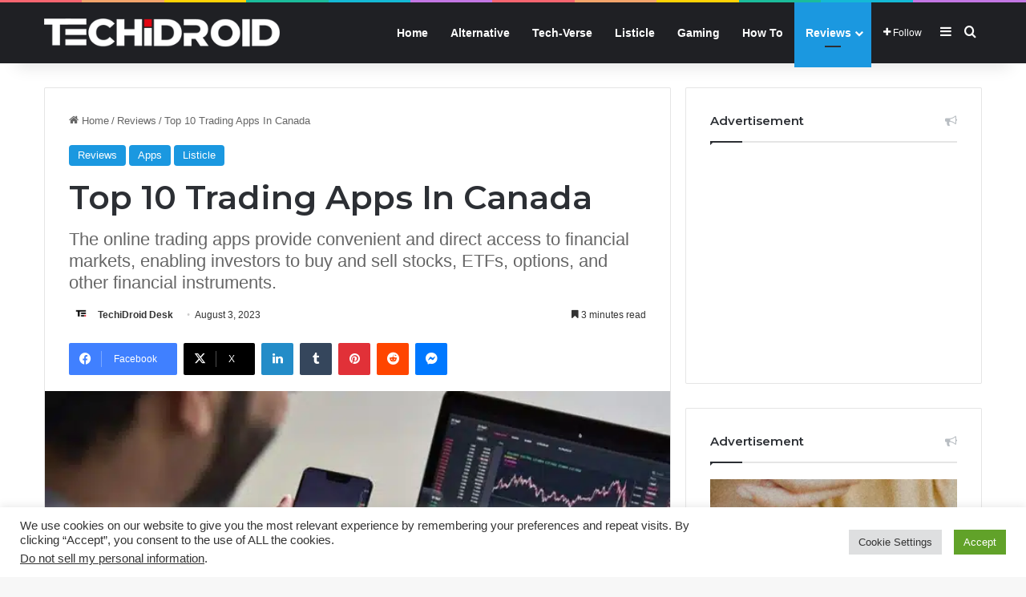

--- FILE ---
content_type: text/html; charset=UTF-8
request_url: https://techidroid.com/trading-apps-in-canada/
body_size: 51542
content:
<!DOCTYPE html>
<html lang="en-US" class="" data-skin="light" prefix="og: https://ogp.me/ns#">
<head>
	<meta charset="UTF-8" />
	<link rel="profile" href="https://gmpg.org/xfn/11" />
	<script type="text/javascript">
/* <![CDATA[ */
(()=>{var e={};e.g=function(){if("object"==typeof globalThis)return globalThis;try{return this||new Function("return this")()}catch(e){if("object"==typeof window)return window}}(),function({ampUrl:n,isCustomizePreview:t,isAmpDevMode:r,noampQueryVarName:o,noampQueryVarValue:s,disabledStorageKey:i,mobileUserAgents:a,regexRegex:c}){if("undefined"==typeof sessionStorage)return;const d=new RegExp(c);if(!a.some((e=>{const n=e.match(d);return!(!n||!new RegExp(n[1],n[2]).test(navigator.userAgent))||navigator.userAgent.includes(e)})))return;e.g.addEventListener("DOMContentLoaded",(()=>{const e=document.getElementById("amp-mobile-version-switcher");if(!e)return;e.hidden=!1;const n=e.querySelector("a[href]");n&&n.addEventListener("click",(()=>{sessionStorage.removeItem(i)}))}));const g=r&&["paired-browsing-non-amp","paired-browsing-amp"].includes(window.name);if(sessionStorage.getItem(i)||t||g)return;const u=new URL(location.href),m=new URL(n);m.hash=u.hash,u.searchParams.has(o)&&s===u.searchParams.get(o)?sessionStorage.setItem(i,"1"):m.href!==u.href&&(window.stop(),location.replace(m.href))}({"ampUrl":"https:\/\/techidroid.com\/trading-apps-in-canada\/amp\/","noampQueryVarName":"noamp","noampQueryVarValue":"mobile","disabledStorageKey":"amp_mobile_redirect_disabled","mobileUserAgents":["Mobile","Android","Silk\/","Kindle","BlackBerry","Opera Mini","Opera Mobi"],"regexRegex":"^\\\/((?:.|\\n)+)\\\/([i]*)$","isCustomizePreview":false,"isAmpDevMode":false})})();
/* ]]> */
</script>

<meta http-equiv='x-dns-prefetch-control' content='on'>
<link rel='dns-prefetch' href='//cdnjs.cloudflare.com' />
<link rel='dns-prefetch' href='//ajax.googleapis.com' />
<link rel='dns-prefetch' href='//fonts.googleapis.com' />
<link rel='dns-prefetch' href='//fonts.gstatic.com' />
<link rel='dns-prefetch' href='//s.gravatar.com' />
<link rel='dns-prefetch' href='//www.google-analytics.com' />
<link rel='preload' as='script' href='https://ajax.googleapis.com/ajax/libs/webfont/1/webfont.js'>

<!-- Search Engine Optimization by Rank Math PRO - https://rankmath.com/ -->
<title>Top 10 Trading Apps In Canada | TechiDroid</title>
<meta name="description" content="The online trading apps provide convenient and direct access to financial markets, enabling investors to buy and sell stocks, ETFs, options, and other financial instruments."/>
<meta name="robots" content="follow, index, max-snippet:-1, max-video-preview:-1, max-image-preview:large"/>
<link rel="canonical" href="https://techidroid.com/trading-apps-in-canada/" />
<meta property="og:locale" content="en_US" />
<meta property="og:type" content="article" />
<meta property="og:title" content="Top 10 Trading Apps In Canada | TechiDroid" />
<meta property="og:description" content="The online trading apps provide convenient and direct access to financial markets, enabling investors to buy and sell stocks, ETFs, options, and other financial instruments." />
<meta property="og:url" content="https://techidroid.com/trading-apps-in-canada/" />
<meta property="og:site_name" content="TechiDroid" />
<meta property="article:publisher" content="https://www.facebook.com/techidroidofficial/" />
<meta property="article:tag" content="CIBC Investor Services Inc." />
<meta property="article:tag" content="Interactive Brokers" />
<meta property="article:tag" content="Passiv" />
<meta property="article:tag" content="Questrade" />
<meta property="article:tag" content="RBC Direct Investing" />
<meta property="article:tag" content="Scotia iTrade" />
<meta property="article:tag" content="TD Direct Investing" />
<meta property="article:tag" content="trading" />
<meta property="article:tag" content="trading apps" />
<meta property="article:tag" content="trading apps in Canada" />
<meta property="article:tag" content="Wealthica" />
<meta property="article:tag" content="Wealthsimple Trade" />
<meta property="article:section" content="Reviews" />
<meta property="og:updated_time" content="2023-08-03T16:30:06+05:30" />
<meta property="og:image" content="https://techidroid.com/wp-content/uploads/2023/08/Top-10-Trading-Apps-In-Canada.webp" />
<meta property="og:image:secure_url" content="https://techidroid.com/wp-content/uploads/2023/08/Top-10-Trading-Apps-In-Canada.webp" />
<meta property="og:image:width" content="680" />
<meta property="og:image:height" content="382" />
<meta property="og:image:alt" content="Top 10 Trading Apps In Canada" />
<meta property="og:image:type" content="image/webp" />
<meta property="article:published_time" content="2023-08-03T10:00:45+05:30" />
<meta property="article:modified_time" content="2023-08-03T16:30:06+05:30" />
<meta name="twitter:card" content="summary_large_image" />
<meta name="twitter:title" content="Top 10 Trading Apps In Canada | TechiDroid" />
<meta name="twitter:description" content="The online trading apps provide convenient and direct access to financial markets, enabling investors to buy and sell stocks, ETFs, options, and other financial instruments." />
<meta name="twitter:image" content="https://techidroid.com/wp-content/uploads/2023/08/Top-10-Trading-Apps-In-Canada.webp" />
<meta name="twitter:label1" content="Written by" />
<meta name="twitter:data1" content="TechiDroid Desk" />
<meta name="twitter:label2" content="Time to read" />
<meta name="twitter:data2" content="4 minutes" />
<!-- /Rank Math WordPress SEO plugin -->

<link rel='dns-prefetch' href='//www.googletagmanager.com' />
<link rel='dns-prefetch' href='//pagead2.googlesyndication.com' />
<link rel="alternate" type="application/rss+xml" title="TechiDroid &raquo; Feed" href="https://techidroid.com/feed/" />
<link rel="alternate" type="application/rss+xml" title="TechiDroid &raquo; Comments Feed" href="https://techidroid.com/comments/feed/" />
<link rel="alternate" type="application/rss+xml" title="TechiDroid &raquo; Top 10 Trading Apps In Canada Comments Feed" href="https://techidroid.com/trading-apps-in-canada/feed/" />

		<style type="text/css">
			:root{				
			--tie-preset-gradient-1: linear-gradient(135deg, rgba(6, 147, 227, 1) 0%, rgb(155, 81, 224) 100%);
			--tie-preset-gradient-2: linear-gradient(135deg, rgb(122, 220, 180) 0%, rgb(0, 208, 130) 100%);
			--tie-preset-gradient-3: linear-gradient(135deg, rgba(252, 185, 0, 1) 0%, rgba(255, 105, 0, 1) 100%);
			--tie-preset-gradient-4: linear-gradient(135deg, rgba(255, 105, 0, 1) 0%, rgb(207, 46, 46) 100%);
			--tie-preset-gradient-5: linear-gradient(135deg, rgb(238, 238, 238) 0%, rgb(169, 184, 195) 100%);
			--tie-preset-gradient-6: linear-gradient(135deg, rgb(74, 234, 220) 0%, rgb(151, 120, 209) 20%, rgb(207, 42, 186) 40%, rgb(238, 44, 130) 60%, rgb(251, 105, 98) 80%, rgb(254, 248, 76) 100%);
			--tie-preset-gradient-7: linear-gradient(135deg, rgb(255, 206, 236) 0%, rgb(152, 150, 240) 100%);
			--tie-preset-gradient-8: linear-gradient(135deg, rgb(254, 205, 165) 0%, rgb(254, 45, 45) 50%, rgb(107, 0, 62) 100%);
			--tie-preset-gradient-9: linear-gradient(135deg, rgb(255, 203, 112) 0%, rgb(199, 81, 192) 50%, rgb(65, 88, 208) 100%);
			--tie-preset-gradient-10: linear-gradient(135deg, rgb(255, 245, 203) 0%, rgb(182, 227, 212) 50%, rgb(51, 167, 181) 100%);
			--tie-preset-gradient-11: linear-gradient(135deg, rgb(202, 248, 128) 0%, rgb(113, 206, 126) 100%);
			--tie-preset-gradient-12: linear-gradient(135deg, rgb(2, 3, 129) 0%, rgb(40, 116, 252) 100%);
			--tie-preset-gradient-13: linear-gradient(135deg, #4D34FA, #ad34fa);
			--tie-preset-gradient-14: linear-gradient(135deg, #0057FF, #31B5FF);
			--tie-preset-gradient-15: linear-gradient(135deg, #FF007A, #FF81BD);
			--tie-preset-gradient-16: linear-gradient(135deg, #14111E, #4B4462);
			--tie-preset-gradient-17: linear-gradient(135deg, #F32758, #FFC581);

			
					--main-nav-background: #1f2024;
					--main-nav-secondry-background: rgba(0,0,0,0.2);
					--main-nav-primary-color: #0088ff;
					--main-nav-contrast-primary-color: #FFFFFF;
					--main-nav-text-color: #FFFFFF;
					--main-nav-secondry-text-color: rgba(225,255,255,0.5);
					--main-nav-main-border-color: rgba(255,255,255,0.07);
					--main-nav-secondry-border-color: rgba(255,255,255,0.04);
				
			}
		</style>
	<link rel="alternate" title="oEmbed (JSON)" type="application/json+oembed" href="https://techidroid.com/wp-json/oembed/1.0/embed?url=https%3A%2F%2Ftechidroid.com%2Ftrading-apps-in-canada%2F" />
<link rel="alternate" title="oEmbed (XML)" type="text/xml+oembed" href="https://techidroid.com/wp-json/oembed/1.0/embed?url=https%3A%2F%2Ftechidroid.com%2Ftrading-apps-in-canada%2F&#038;format=xml" />
<meta name="viewport" content="width=device-width, initial-scale=1.0" /><style id='wp-img-auto-sizes-contain-inline-css' type='text/css'>
img:is([sizes=auto i],[sizes^="auto," i]){contain-intrinsic-size:3000px 1500px}
/*# sourceURL=wp-img-auto-sizes-contain-inline-css */
</style>

<link rel='stylesheet' id='mpp_gutenberg-css' href='https://techidroid.com/wp-content/plugins/metronet-profile-picture/dist/blocks.style.build.css?ver=2.6.3' type='text/css' media='all' />
<link rel='stylesheet' id='contact-form-7-css' href='https://techidroid.com/wp-content/plugins/contact-form-7/includes/css/styles.css?ver=6.1.4' type='text/css' media='all' />
<link rel='stylesheet' id='cookie-law-info-css' href='https://techidroid.com/wp-content/plugins/cookie-law-info/legacy/public/css/cookie-law-info-public.css?ver=3.3.9.1' type='text/css' media='all' />
<link rel='stylesheet' id='cookie-law-info-gdpr-css' href='https://techidroid.com/wp-content/plugins/cookie-law-info/legacy/public/css/cookie-law-info-gdpr.css?ver=3.3.9.1' type='text/css' media='all' />
<link rel='stylesheet' id='ez-toc-css' href='https://techidroid.com/wp-content/plugins/easy-table-of-contents/assets/css/screen.min.css?ver=2.0.80' type='text/css' media='all' />
<style id='ez-toc-inline-css' type='text/css'>
div#ez-toc-container .ez-toc-title {font-size: 120%;}div#ez-toc-container .ez-toc-title {font-weight: 500;}div#ez-toc-container ul li , div#ez-toc-container ul li a {font-size: 95%;}div#ez-toc-container ul li , div#ez-toc-container ul li a {font-weight: 500;}div#ez-toc-container nav ul ul li {font-size: 90%;}.ez-toc-box-title {font-weight: bold; margin-bottom: 10px; text-align: center; text-transform: uppercase; letter-spacing: 1px; color: #666; padding-bottom: 5px;position:absolute;top:-4%;left:5%;background-color: inherit;transition: top 0.3s ease;}.ez-toc-box-title.toc-closed {top:-25%;}
/*# sourceURL=ez-toc-inline-css */
</style>
<link rel='stylesheet' id='tie-css-base-css' href='https://techidroid.com/wp-content/themes/jannah/assets/css/base.min.css?ver=7.6.3' type='text/css' media='all' />
<link rel='stylesheet' id='tie-css-styles-css' href='https://techidroid.com/wp-content/themes/jannah/assets/css/style.min.css?ver=7.6.3' type='text/css' media='all' />
<link rel='stylesheet' id='tie-css-widgets-css' href='https://techidroid.com/wp-content/themes/jannah/assets/css/widgets.min.css?ver=7.6.3' type='text/css' media='all' />
<link rel='stylesheet' id='tie-css-helpers-css' href='https://techidroid.com/wp-content/themes/jannah/assets/css/helpers.min.css?ver=7.6.3' type='text/css' media='all' />
<link rel='stylesheet' id='tie-fontawesome5-css' href='https://techidroid.com/wp-content/themes/jannah/assets/css/fontawesome.css?ver=7.6.3' type='text/css' media='all' />
<link rel='stylesheet' id='tie-css-ilightbox-css' href='https://techidroid.com/wp-content/themes/jannah/assets/ilightbox/dark-skin/skin.css?ver=7.6.3' type='text/css' media='all' />
<link rel='stylesheet' id='tie-css-shortcodes-css' href='https://techidroid.com/wp-content/themes/jannah/assets/css/plugins/shortcodes.min.css?ver=7.6.3' type='text/css' media='all' />
<link rel='stylesheet' id='tie-css-single-css' href='https://techidroid.com/wp-content/themes/jannah/assets/css/single.min.css?ver=7.6.3' type='text/css' media='all' />
<link rel='stylesheet' id='tie-css-print-css' href='https://techidroid.com/wp-content/themes/jannah/assets/css/print.css?ver=7.6.3' type='text/css' media='print' />
<link rel='stylesheet' id='taqyeem-styles-css' href='https://techidroid.com/wp-content/themes/jannah/assets/css/plugins/taqyeem.min.css?ver=7.6.3' type='text/css' media='all' />
<style id='taqyeem-styles-inline-css' type='text/css'>
.wf-active .logo-text,.wf-active h1,.wf-active h2,.wf-active h3,.wf-active h4,.wf-active h5,.wf-active h6,.wf-active .the-subtitle{font-family: 'Montserrat';}:root:root{--brand-color: #1b98e0;--dark-brand-color: #0066ae;--bright-color: #FFFFFF;--base-color: #2c2f34;}#footer-widgets-container{border-top: 8px solid #1b98e0;-webkit-box-shadow: 0 -5px 0 rgba(0,0,0,0.07); -moz-box-shadow: 0 -8px 0 rgba(0,0,0,0.07); box-shadow: 0 -8px 0 rgba(0,0,0,0.07);}#reading-position-indicator{box-shadow: 0 0 10px rgba( 27,152,224,0.7);}:root:root{--brand-color: #1b98e0;--dark-brand-color: #0066ae;--bright-color: #FFFFFF;--base-color: #2c2f34;}#footer-widgets-container{border-top: 8px solid #1b98e0;-webkit-box-shadow: 0 -5px 0 rgba(0,0,0,0.07); -moz-box-shadow: 0 -8px 0 rgba(0,0,0,0.07); box-shadow: 0 -8px 0 rgba(0,0,0,0.07);}#reading-position-indicator{box-shadow: 0 0 10px rgba( 27,152,224,0.7);}#header-notification-bar{background: var( --tie-preset-gradient-13 );}#header-notification-bar{--tie-buttons-color: #FFFFFF;--tie-buttons-border-color: #FFFFFF;--tie-buttons-hover-color: #e1e1e1;--tie-buttons-hover-text: #000000;}#header-notification-bar{--tie-buttons-text: #000000;}#top-nav,#top-nav .sub-menu,#top-nav .comp-sub-menu,#top-nav .ticker-content,#top-nav .ticker-swipe,.top-nav-boxed #top-nav .topbar-wrapper,.top-nav-dark .top-menu ul,#autocomplete-suggestions.search-in-top-nav{background-color : #f5f5f5;}#top-nav *,#autocomplete-suggestions.search-in-top-nav{border-color: rgba( #000000,0.08);}#top-nav .icon-basecloud-bg:after{color: #f5f5f5;}#top-nav a:not(:hover),#top-nav input,#top-nav #search-submit,#top-nav .fa-spinner,#top-nav .dropdown-social-icons li a span,#top-nav .components > li .social-link:not(:hover) span,#autocomplete-suggestions.search-in-top-nav a{color: #444444;}#top-nav input::-moz-placeholder{color: #444444;}#top-nav input:-moz-placeholder{color: #444444;}#top-nav input:-ms-input-placeholder{color: #444444;}#top-nav input::-webkit-input-placeholder{color: #444444;}#top-nav,.search-in-top-nav{--tie-buttons-color: #1b98e0;--tie-buttons-border-color: #1b98e0;--tie-buttons-text: #FFFFFF;--tie-buttons-hover-color: #007ac2;}#top-nav a:hover,#top-nav .menu li:hover > a,#top-nav .menu > .tie-current-menu > a,#top-nav .components > li:hover > a,#top-nav .components #search-submit:hover,#autocomplete-suggestions.search-in-top-nav .post-title a:hover{color: #1b98e0;}#top-nav,#top-nav .comp-sub-menu,#top-nav .tie-weather-widget{color: #777777;}#autocomplete-suggestions.search-in-top-nav .post-meta,#autocomplete-suggestions.search-in-top-nav .post-meta a:not(:hover){color: rgba( 119,119,119,0.7 );}#top-nav .weather-icon .icon-cloud,#top-nav .weather-icon .icon-basecloud-bg,#top-nav .weather-icon .icon-cloud-behind{color: #777777 !important;}#footer{background-color: #262626;}#site-info{background-color: #454544;}#footer .posts-list-counter .posts-list-items li.widget-post-list:before{border-color: #262626;}#footer .timeline-widget a .date:before{border-color: rgba(38,38,38,0.8);}#footer .footer-boxed-widget-area,#footer textarea,#footer input:not([type=submit]),#footer select,#footer code,#footer kbd,#footer pre,#footer samp,#footer .show-more-button,#footer .slider-links .tie-slider-nav span,#footer #wp-calendar,#footer #wp-calendar tbody td,#footer #wp-calendar thead th,#footer .widget.buddypress .item-options a{border-color: rgba(255,255,255,0.1);}#footer .social-statistics-widget .white-bg li.social-icons-item a,#footer .widget_tag_cloud .tagcloud a,#footer .latest-tweets-widget .slider-links .tie-slider-nav span,#footer .widget_layered_nav_filters a{border-color: rgba(255,255,255,0.1);}#footer .social-statistics-widget .white-bg li:before{background: rgba(255,255,255,0.1);}.site-footer #wp-calendar tbody td{background: rgba(255,255,255,0.02);}#footer .white-bg .social-icons-item a span.followers span,#footer .circle-three-cols .social-icons-item a .followers-num,#footer .circle-three-cols .social-icons-item a .followers-name{color: rgba(255,255,255,0.8);}#footer .timeline-widget ul:before,#footer .timeline-widget a:not(:hover) .date:before{background-color: #080808;}#footer .widget-title,#footer .widget-title a:not(:hover){color: #dddddd;}#footer,#footer textarea,#footer input:not([type='submit']),#footer select,#footer #wp-calendar tbody,#footer .tie-slider-nav li span:not(:hover),#footer .widget_categories li a:before,#footer .widget_product_categories li a:before,#footer .widget_layered_nav li a:before,#footer .widget_archive li a:before,#footer .widget_nav_menu li a:before,#footer .widget_meta li a:before,#footer .widget_pages li a:before,#footer .widget_recent_entries li a:before,#footer .widget_display_forums li a:before,#footer .widget_display_views li a:before,#footer .widget_rss li a:before,#footer .widget_display_stats dt:before,#footer .subscribe-widget-content h3,#footer .about-author .social-icons a:not(:hover) span{color: #aaaaaa;}#footer post-widget-body .meta-item,#footer .post-meta,#footer .stream-title,#footer.dark-skin .timeline-widget .date,#footer .wp-caption .wp-caption-text,#footer .rss-date{color: rgba(170,170,170,0.7);}#footer input::-moz-placeholder{color: #aaaaaa;}#footer input:-moz-placeholder{color: #aaaaaa;}#footer input:-ms-input-placeholder{color: #aaaaaa;}#footer input::-webkit-input-placeholder{color: #aaaaaa;}#site-info,#site-info ul.social-icons li a:not(:hover) span{color: #c1c1c1;}#footer .site-info a:not(:hover){color: #a5a5a5;}.tie-cat-2,.tie-cat-item-2 > span{background-color:#e67e22 !important;color:#FFFFFF !important;}.tie-cat-2:after{border-top-color:#e67e22 !important;}.tie-cat-2:hover{background-color:#c86004 !important;}.tie-cat-2:hover:after{border-top-color:#c86004 !important;}.tie-cat-11,.tie-cat-item-11 > span{background-color:#2ecc71 !important;color:#FFFFFF !important;}.tie-cat-11:after{border-top-color:#2ecc71 !important;}.tie-cat-11:hover{background-color:#10ae53 !important;}.tie-cat-11:hover:after{border-top-color:#10ae53 !important;}.tie-cat-14,.tie-cat-item-14 > span{background-color:#9b59b6 !important;color:#FFFFFF !important;}.tie-cat-14:after{border-top-color:#9b59b6 !important;}.tie-cat-14:hover{background-color:#7d3b98 !important;}.tie-cat-14:hover:after{border-top-color:#7d3b98 !important;}.tie-cat-17,.tie-cat-item-17 > span{background-color:#34495e !important;color:#FFFFFF !important;}.tie-cat-17:after{border-top-color:#34495e !important;}.tie-cat-17:hover{background-color:#162b40 !important;}.tie-cat-17:hover:after{border-top-color:#162b40 !important;}.tie-cat-19,.tie-cat-item-19 > span{background-color:#795548 !important;color:#FFFFFF !important;}.tie-cat-19:after{border-top-color:#795548 !important;}.tie-cat-19:hover{background-color:#5b372a !important;}.tie-cat-19:hover:after{border-top-color:#5b372a !important;}.tie-cat-20,.tie-cat-item-20 > span{background-color:#4CAF50 !important;color:#FFFFFF !important;}.tie-cat-20:after{border-top-color:#4CAF50 !important;}.tie-cat-20:hover{background-color:#2e9132 !important;}.tie-cat-20:hover:after{border-top-color:#2e9132 !important;}
/*# sourceURL=taqyeem-styles-inline-css */
</style>
<script type="text/javascript" src="https://techidroid.com/wp-includes/js/jquery/jquery.min.js?ver=3.7.1" id="jquery-core-js"></script>
<script type="text/javascript" src="https://techidroid.com/wp-includes/js/jquery/jquery-migrate.min.js?ver=3.4.1" id="jquery-migrate-js"></script>
<script type="text/javascript" id="cookie-law-info-js-extra">
/* <![CDATA[ */
var Cli_Data = {"nn_cookie_ids":[],"cookielist":[],"non_necessary_cookies":[],"ccpaEnabled":"1","ccpaRegionBased":"","ccpaBarEnabled":"","strictlyEnabled":["necessary","obligatoire"],"ccpaType":"ccpa_gdpr","js_blocking":"1","custom_integration":"","triggerDomRefresh":"","secure_cookies":""};
var cli_cookiebar_settings = {"animate_speed_hide":"500","animate_speed_show":"500","background":"#FFF","border":"#b1a6a6c2","border_on":"","button_1_button_colour":"#61a229","button_1_button_hover":"#4e8221","button_1_link_colour":"#fff","button_1_as_button":"1","button_1_new_win":"","button_2_button_colour":"#333","button_2_button_hover":"#292929","button_2_link_colour":"#444","button_2_as_button":"","button_2_hidebar":"","button_3_button_colour":"#dedfe0","button_3_button_hover":"#b2b2b3","button_3_link_colour":"#333333","button_3_as_button":"1","button_3_new_win":"","button_4_button_colour":"#dedfe0","button_4_button_hover":"#b2b2b3","button_4_link_colour":"#333333","button_4_as_button":"1","button_7_button_colour":"#61a229","button_7_button_hover":"#4e8221","button_7_link_colour":"#fff","button_7_as_button":"1","button_7_new_win":"","font_family":"inherit","header_fix":"","notify_animate_hide":"1","notify_animate_show":"","notify_div_id":"#cookie-law-info-bar","notify_position_horizontal":"right","notify_position_vertical":"bottom","scroll_close":"1","scroll_close_reload":"","accept_close_reload":"","reject_close_reload":"","showagain_tab":"","showagain_background":"#fff","showagain_border":"#000","showagain_div_id":"#cookie-law-info-again","showagain_x_position":"100px","text":"#333333","show_once_yn":"1","show_once":"10000","logging_on":"","as_popup":"","popup_overlay":"1","bar_heading_text":"","cookie_bar_as":"banner","popup_showagain_position":"bottom-right","widget_position":"left"};
var log_object = {"ajax_url":"https://techidroid.com/wp-admin/admin-ajax.php"};
//# sourceURL=cookie-law-info-js-extra
/* ]]> */
</script>
<script type="text/javascript" src="https://techidroid.com/wp-content/plugins/cookie-law-info/legacy/public/js/cookie-law-info-public.js?ver=3.3.9.1" id="cookie-law-info-js"></script>
<script type="text/javascript" id="cookie-law-info-ccpa-js-extra">
/* <![CDATA[ */
var ccpa_data = {"opt_out_prompt":"Do you really wish to opt out?","opt_out_confirm":"Confirm","opt_out_cancel":"Cancel"};
//# sourceURL=cookie-law-info-ccpa-js-extra
/* ]]> */
</script>
<script type="text/javascript" src="https://techidroid.com/wp-content/plugins/cookie-law-info/legacy/admin/modules/ccpa/assets/js/cookie-law-info-ccpa.js?ver=3.3.9.1" id="cookie-law-info-ccpa-js"></script>

<!-- Google tag (gtag.js) snippet added by Site Kit -->
<!-- Google Analytics snippet added by Site Kit -->
<script type="text/javascript" src="https://www.googletagmanager.com/gtag/js?id=G-NTVLWDK9XQ" id="google_gtagjs-js" async></script>
<script type="text/javascript" id="google_gtagjs-js-after">
/* <![CDATA[ */
window.dataLayer = window.dataLayer || [];function gtag(){dataLayer.push(arguments);}
gtag("set","linker",{"domains":["techidroid.com"]});
gtag("js", new Date());
gtag("set", "developer_id.dZTNiMT", true);
gtag("config", "G-NTVLWDK9XQ");
//# sourceURL=google_gtagjs-js-after
/* ]]> */
</script>
<link rel="https://api.w.org/" href="https://techidroid.com/wp-json/" /><link rel="alternate" title="JSON" type="application/json" href="https://techidroid.com/wp-json/wp/v2/posts/4276" /><link rel="EditURI" type="application/rsd+xml" title="RSD" href="https://techidroid.com/xmlrpc.php?rsd" />
<meta name="generator" content="WordPress 6.9" />
<link rel='shortlink' href='https://techidroid.com/?p=4276' />
<meta name="generator" content="Site Kit by Google 1.170.0" /><script type='text/javascript'>
/* <![CDATA[ */
var taqyeem = {"ajaxurl":"https://techidroid.com/wp-admin/admin-ajax.php" , "your_rating":"Your Rating:"};
/* ]]> */
</script>

<link rel="alternate" type="text/html" media="only screen and (max-width: 640px)" href="https://techidroid.com/trading-apps-in-canada/amp/"><meta http-equiv="X-UA-Compatible" content="IE=edge">

<!-- Google AdSense meta tags added by Site Kit -->
<meta name="google-adsense-platform-account" content="ca-host-pub-2644536267352236">
<meta name="google-adsense-platform-domain" content="sitekit.withgoogle.com">
<!-- End Google AdSense meta tags added by Site Kit -->


<script type="application/ld+json" class="saswp-schema-markup-output">
[{"@context":"https:\/\/schema.org\/","@graph":[{"@context":"https:\/\/schema.org\/","@type":"SiteNavigationElement","@id":"https:\/\/techidroid.com\/#home","name":"Home","url":"https:\/\/techidroid.com\/"},{"@context":"https:\/\/schema.org\/","@type":"SiteNavigationElement","@id":"https:\/\/techidroid.com\/#alternative","name":"Alternative","url":"https:\/\/techidroid.com\/category\/alternative\/"},{"@context":"https:\/\/schema.org\/","@type":"SiteNavigationElement","@id":"https:\/\/techidroid.com\/#tech-verse","name":"Tech-Verse","url":"https:\/\/techidroid.com\/category\/tech-verse\/"},{"@context":"https:\/\/schema.org\/","@type":"SiteNavigationElement","@id":"https:\/\/techidroid.com\/#listicle","name":"Listicle","url":"https:\/\/techidroid.com\/category\/listicle\/"},{"@context":"https:\/\/schema.org\/","@type":"SiteNavigationElement","@id":"https:\/\/techidroid.com\/#gaming","name":"Gaming","url":"https:\/\/techidroid.com\/category\/gaming\/"},{"@context":"https:\/\/schema.org\/","@type":"SiteNavigationElement","@id":"https:\/\/techidroid.com\/#how-to","name":"How To","url":"https:\/\/techidroid.com\/category\/how-to\/"},{"@context":"https:\/\/schema.org\/","@type":"SiteNavigationElement","@id":"https:\/\/techidroid.com\/#reviews","name":"Reviews","url":"https:\/\/techidroid.com\/category\/reviews\/"},{"@context":"https:\/\/schema.org\/","@type":"SiteNavigationElement","@id":"https:\/\/techidroid.com\/#phones","name":"Phones","url":"https:\/\/techidroid.com\/category\/reviews\/phones\/"},{"@context":"https:\/\/schema.org\/","@type":"SiteNavigationElement","@id":"https:\/\/techidroid.com\/#laptops","name":"Laptops","url":"https:\/\/techidroid.com\/category\/reviews\/laptops\/"},{"@context":"https:\/\/schema.org\/","@type":"SiteNavigationElement","@id":"https:\/\/techidroid.com\/#headphones","name":"Headphones","url":"https:\/\/techidroid.com\/category\/reviews\/headphones\/"},{"@context":"https:\/\/schema.org\/","@type":"SiteNavigationElement","@id":"https:\/\/techidroid.com\/#cameras","name":"Cameras","url":"https:\/\/techidroid.com\/category\/reviews\/cameras\/"},{"@context":"https:\/\/schema.org\/","@type":"SiteNavigationElement","@id":"https:\/\/techidroid.com\/#tablets","name":"Tablets","url":"https:\/\/techidroid.com\/category\/reviews\/tablets\/"},{"@context":"https:\/\/schema.org\/","@type":"SiteNavigationElement","@id":"https:\/\/techidroid.com\/#smartwatches","name":"Smartwatches","url":"https:\/\/techidroid.com\/category\/reviews\/smartwatches\/"},{"@context":"https:\/\/schema.org\/","@type":"SiteNavigationElement","@id":"https:\/\/techidroid.com\/#speakers","name":"Speakers","url":"https:\/\/techidroid.com\/category\/reviews\/speakers\/"},{"@context":"https:\/\/schema.org\/","@type":"SiteNavigationElement","@id":"https:\/\/techidroid.com\/#drones","name":"Drones","url":"https:\/\/techidroid.com\/category\/reviews\/drones\/"},{"@context":"https:\/\/schema.org\/","@type":"SiteNavigationElement","@id":"https:\/\/techidroid.com\/#accessories","name":"Accessories","url":"https:\/\/techidroid.com\/category\/reviews\/accessories\/"},{"@context":"https:\/\/schema.org\/","@type":"SiteNavigationElement","@id":"https:\/\/techidroid.com\/#apps","name":"Apps","url":"https:\/\/techidroid.com\/category\/reviews\/apps\/"}]},

{"@context":"https:\/\/schema.org\/","@type":"BreadcrumbList","@id":"https:\/\/techidroid.com\/trading-apps-in-canada\/#breadcrumb","itemListElement":[{"@type":"ListItem","position":1,"item":{"@id":"https:\/\/techidroid.com","name":"TechiDroid"}},{"@type":"ListItem","position":2,"item":{"@id":"https:\/\/techidroid.com\/category\/reviews\/","name":"Reviews"}},{"@type":"ListItem","position":3,"item":{"@id":"https:\/\/techidroid.com\/category\/reviews\/apps\/","name":"Apps"}},{"@type":"ListItem","position":4,"item":{"@id":"https:\/\/techidroid.com\/category\/listicle\/","name":"Listicle"}},{"@type":"ListItem","position":5,"item":{"@id":"https:\/\/techidroid.com\/trading-apps-in-canada\/","name":"Top 10 Trading Apps In Canada | TechiDroid"}}]},

{"@context":"https:\/\/schema.org\/","@type":"Article","@id":"https:\/\/techidroid.com\/trading-apps-in-canada\/#Article","url":"https:\/\/techidroid.com\/trading-apps-in-canada\/","inLanguage":"en-US","mainEntityOfPage":"https:\/\/techidroid.com\/trading-apps-in-canada\/","headline":"Top 10 Trading Apps In Canada | TechiDroid","description":"The online trading apps provide convenient and direct access to financial markets, enabling investors to buy and sell stocks, ETFs, options, and other financial instruments.","articleBody":"The best online\u00a0trading apps\u00a0in Canada provide convenient and direct access to financial markets, enabling investors to buy and sell stocks, ETFs, options, and other financial instruments to diversify their portfolios.    These online discount brokerage firms do away with the necessity for intermediaries, who are frequently required when a third party trades on your behalf. Self-directed trading allows high cost and fee savings. Continue reading to learn about Canada\u2019s leading brokerage firms and online trading platforms (for both beginner and experienced investors).  1. Wealthsimple Trade      Wealthsimple Trade is Canada\u2019s first stock trading application that enables commission-free stock and exchange-traded fund trading (ETFs). As a result, it is my initial recommendation for individuals new to self-directed investing.\u00a0The fee savings (up to $9.99\/Trade) reduce the need to conduct several small transactions and pay a high price for each stock buy.    The platform can be accessed using a web browser or a mobile application on your phone. Wealthsimple Trade is a division of Wealthsimple, Canada\u2019s most popular online wealth manager with over $10 billion in customer assets under management.  2. Questrade      Questrade is an attractive choice for experienced and inexperienced investors alike. It was founded in 1999 and described itself as \u201cCanada\u2019s fastest-growing online brokerage.\u201d    This platform gives you access to a more excellent selection of investment products and account types, including corporate investment accounts. Additionally, it is available on several other media, including a desktop program, a mobile application, and a cross-platform web interface.  3. Qtrade      Qtrade is a popular stock trading program among credit unions. While its usual trading fees are higher than those of Wealthsimple Trade, active traders receive a discount, and 100 ETFs are available for free trading.\u00a0Qtrade is accessible by computer and mobile device. Qtrade has earned a reputation for providing superior customer service throughout the years.  4. Interactive Brokers      While Interactive Brokers is not suited for inexperienced investors, it leads the industry in international trading and offers professional traders the low-cost commissions they prefer. In our research, no online broker comes close to Interactive Brokers in terms of fees and trading tools.\u00a0Professional and institutional traders from all around the world use the Trader Workstation (TWS) platform.  5. CIBC Investor Services Inc.      This bank stock trading app is a subsidiary of CIBC Investor Services Inc.\u00a0Compared to other central banks\u2019 trading platforms, such as TD and RBC, CIBC Investor\u2019s Edge charges are more diminutive, and students receive an additional discount.    Minimum balance in account: $0    $6.95 per transaction ($5.95 for students).    All available stocks, ETFs, options, GICs, fixed income, precious metals, and mutual funds.\u00a0TFSA, RRSP, RESP, RRIF, margin, corporate, and trust accounts are all available.  6. TD Direct Investing      TD Direct Investing was a pioneer in establishing a trading platform in Canada. It offers an extensive array of market research, data, and investing tools that experienced traders appreciate, including advanced order kinds.    This platform has some of the highest trading commissions in Canada. If your balance goes below $15,000, a $25 quarterly maintenance fee will be assessed. It does not offer any free ETFs.  7. Scotia iTrade      Scotia iTrade is the brokerage section of the Bank of Nova Scotia and the bank\u2019s second online trading platform.\u00a0Each Trade is charged a flat amount of $9.99. Active traders who complete at least 150 trades every quarter pay a flat transaction fee of $4.99.    Scotia iTrade offers a broad range of financial products, including stocks, exchange-traded funds, mutual funds, bonds, precious metals, and guaranteed investment certificates.  8. RBC Direct Investing      Using the Royal Bank of Canada\u2019s online brokerage, you may access comprehensive research reports, in-depth analysis, charting, and screening tools to help you make the best investment selections.    Additional tools are provided to assist you in establishing objectives for yourself, evaluating your progress, and analyzing and rebalancing your portfolio as needed. Its informative content will assist you in establishing confidence if you are a first-time investor.  9. Passiv      Passiv is a portfolio rebalancing program that makes it simple to maintain a risk-adjusted portfolio. It syncs with your brokerage account, alerts you when your asset allocation is out of balance, and guides you through the process of rebalancing your portfolio with a single click.    Passiv offers a free (standard user) membership and a paid (Elite Member \u2013 $99\/year). If you are a Questrade client, you automatically receive the Elite subscription.  10. Wealthica  Wealthica is a portfolio manager that manages all of your investment accounts in a centralized manner. It presently has over 140 financial institutions as partners, including RBC, Wealthsimple, Questrade, Tangerine, National Bank, and Desjardins.\u00a0To get started, create a free account and connect your existing ones.     Wealth    It also syncs your investments automatically each day and delivers a consolidated view of your investments, fees, performance, and net worth. Additionally, it can be used to track your expenses and create monthly budgets.    Also Checkout: 9 Must-know Patterns for Writing Clean Code With Python    Source: Appedus","keywords":"CIBC Investor Services Inc., Interactive Brokers, Passiv, Questrade, RBC Direct Investing, Scotia iTrade, TD Direct Investing, trading, trading apps, trading apps\u00a0in Canada, Wealthica, Wealthsimple Trade, ","datePublished":"2023-08-03T10:00:45+05:30","dateModified":"2023-08-03T16:30:06+05:30","author":{"@type":"Person","name":"TechiDroid Desk","description":"We, at TechiDroid, commit to make you familiar with the latest Gadgets, News related to AI developments, Operating Systems, various Tech Companies, Science and Entertainment.","url":"https:\/\/techidroid.com\/author\/techdesk\/","sameAs":[],"image":{"@type":"ImageObject","url":"https:\/\/techidroid.com\/wp-content\/uploads\/2021\/11\/cropped-symbol-techidroid-black-150x150.png","height":96,"width":96}},"editor":{"@type":"Person","name":"TechiDroid Desk","description":"We, at TechiDroid, commit to make you familiar with the latest Gadgets, News related to AI developments, Operating Systems, various Tech Companies, Science and Entertainment.","url":"https:\/\/techidroid.com\/author\/techdesk\/","sameAs":[],"image":{"@type":"ImageObject","url":"https:\/\/techidroid.com\/wp-content\/uploads\/2021\/11\/cropped-symbol-techidroid-black-150x150.png","height":96,"width":96}},"publisher":{"@type":"Organization","name":"TechiDroid","url":"https:\/\/techidroid.com"},"speakable":{"@type":"SpeakableSpecification","xpath":["\/html\/head\/title","\/html\/head\/meta[@name='description']\/@content"]},"image":[{"@type":"ImageObject","@id":"https:\/\/techidroid.com\/trading-apps-in-canada\/#primaryimage","url":"https:\/\/techidroid.com\/wp-content\/uploads\/2023\/08\/Top-10-Trading-Apps-In-Canada-1200x900.webp","width":"1200","height":"900","caption":"Top 10 Trading Apps In Canada"},{"@type":"ImageObject","url":"https:\/\/techidroid.com\/wp-content\/uploads\/2023\/08\/Top-10-Trading-Apps-In-Canada-1200x720.webp","width":"1200","height":"720","caption":"Top 10 Trading Apps In Canada"},{"@type":"ImageObject","url":"https:\/\/techidroid.com\/wp-content\/uploads\/2023\/08\/Top-10-Trading-Apps-In-Canada-1200x675.webp","width":"1200","height":"675","caption":"Top 10 Trading Apps In Canada"},{"@type":"ImageObject","url":"https:\/\/techidroid.com\/wp-content\/uploads\/2023\/08\/Top-10-Trading-Apps-In-Canada-674x674.webp","width":"674","height":"674","caption":"Top 10 Trading Apps In Canada"},{"@type":"ImageObject","url":"https:\/\/techidroid.com\/wp-content\/uploads\/2022\/04\/unnamed-8.png","width":512,"height":512,"caption":"Top 10 Trading Apps In Canada"},{"@type":"ImageObject","url":"https:\/\/techidroid.com\/wp-content\/uploads\/2022\/04\/unnamed-9.png","width":512,"height":512,"caption":"Top 10 Trading Apps In Canada"},{"@type":"ImageObject","url":"https:\/\/techidroid.com\/wp-content\/uploads\/2022\/04\/unnamed-10.png","width":512,"height":512,"caption":"Top 10 Trading Apps In Canada"},{"@type":"ImageObject","url":"https:\/\/techidroid.com\/wp-content\/uploads\/2022\/04\/interactive-brokers-squarelogo-1504532692336.png","width":200,"height":200,"caption":"Top 10 Trading Apps In Canada"},{"@type":"ImageObject","url":"https:\/\/techidroid.com\/wp-content\/uploads\/2022\/04\/unnamed-11.png","width":512,"height":512,"caption":"Top 10 Trading Apps In Canada"},{"@type":"ImageObject","url":"https:\/\/techidroid.com\/wp-content\/uploads\/2022\/04\/1200px-Toronto-Dominion_Bank_logo.svg_.png","width":1200,"height":1074,"caption":"Top 10 Trading Apps In Canada"},{"@type":"ImageObject","url":"https:\/\/techidroid.com\/wp-content\/uploads\/2022\/04\/unnamed-12.png","width":512,"height":512,"caption":"Top 10 Trading Apps In Canada"},{"@type":"ImageObject","url":"https:\/\/techidroid.com\/wp-content\/uploads\/2022\/04\/images.png","width":209,"height":242,"caption":"Top 10 Trading Apps In Canada"},{"@type":"ImageObject","url":"https:\/\/techidroid.com\/wp-content\/uploads\/2022\/04\/logo.png","width":240,"height":240,"caption":"Top 10 Trading Apps In Canada"},{"@type":"ImageObject","url":"https:\/\/techidroid.com\/wp-content\/uploads\/2023\/01\/Wealthica.png","width":1588,"height":992,"caption":"Top 10 Trading Apps In Canada"}]}]
</script>

<link rel="amphtml" href="https://techidroid.com/trading-apps-in-canada/amp/">
<!-- Google AdSense snippet added by Site Kit -->
<script type="text/javascript" async="async" src="https://pagead2.googlesyndication.com/pagead/js/adsbygoogle.js?client=ca-pub-3055498230080622&amp;host=ca-host-pub-2644536267352236" crossorigin="anonymous"></script>

<!-- End Google AdSense snippet added by Site Kit -->
<style>#amp-mobile-version-switcher{left:0;position:absolute;width:100%;z-index:100}#amp-mobile-version-switcher>a{background-color:#444;border:0;color:#eaeaea;display:block;font-family:-apple-system,BlinkMacSystemFont,Segoe UI,Roboto,Oxygen-Sans,Ubuntu,Cantarell,Helvetica Neue,sans-serif;font-size:16px;font-weight:600;padding:15px 0;text-align:center;-webkit-text-decoration:none;text-decoration:none}#amp-mobile-version-switcher>a:active,#amp-mobile-version-switcher>a:focus,#amp-mobile-version-switcher>a:hover{-webkit-text-decoration:underline;text-decoration:underline}</style><link rel="icon" href="https://techidroid.com/wp-content/uploads/2021/11/cropped-techidroid-symbol-32x32.png" sizes="32x32" />
<link rel="icon" href="https://techidroid.com/wp-content/uploads/2021/11/cropped-techidroid-symbol-192x192.png" sizes="192x192" />
<link rel="apple-touch-icon" href="https://techidroid.com/wp-content/uploads/2021/11/cropped-techidroid-symbol-180x180.png" />
<meta name="msapplication-TileImage" content="https://techidroid.com/wp-content/uploads/2021/11/cropped-techidroid-symbol-270x270.png" />
<style id='global-styles-inline-css' type='text/css'>
:root{--wp--preset--aspect-ratio--square: 1;--wp--preset--aspect-ratio--4-3: 4/3;--wp--preset--aspect-ratio--3-4: 3/4;--wp--preset--aspect-ratio--3-2: 3/2;--wp--preset--aspect-ratio--2-3: 2/3;--wp--preset--aspect-ratio--16-9: 16/9;--wp--preset--aspect-ratio--9-16: 9/16;--wp--preset--color--black: #000000;--wp--preset--color--cyan-bluish-gray: #abb8c3;--wp--preset--color--white: #ffffff;--wp--preset--color--pale-pink: #f78da7;--wp--preset--color--vivid-red: #cf2e2e;--wp--preset--color--luminous-vivid-orange: #ff6900;--wp--preset--color--luminous-vivid-amber: #fcb900;--wp--preset--color--light-green-cyan: #7bdcb5;--wp--preset--color--vivid-green-cyan: #00d084;--wp--preset--color--pale-cyan-blue: #8ed1fc;--wp--preset--color--vivid-cyan-blue: #0693e3;--wp--preset--color--vivid-purple: #9b51e0;--wp--preset--color--global-color: #1b98e0;--wp--preset--gradient--vivid-cyan-blue-to-vivid-purple: linear-gradient(135deg,rgb(6,147,227) 0%,rgb(155,81,224) 100%);--wp--preset--gradient--light-green-cyan-to-vivid-green-cyan: linear-gradient(135deg,rgb(122,220,180) 0%,rgb(0,208,130) 100%);--wp--preset--gradient--luminous-vivid-amber-to-luminous-vivid-orange: linear-gradient(135deg,rgb(252,185,0) 0%,rgb(255,105,0) 100%);--wp--preset--gradient--luminous-vivid-orange-to-vivid-red: linear-gradient(135deg,rgb(255,105,0) 0%,rgb(207,46,46) 100%);--wp--preset--gradient--very-light-gray-to-cyan-bluish-gray: linear-gradient(135deg,rgb(238,238,238) 0%,rgb(169,184,195) 100%);--wp--preset--gradient--cool-to-warm-spectrum: linear-gradient(135deg,rgb(74,234,220) 0%,rgb(151,120,209) 20%,rgb(207,42,186) 40%,rgb(238,44,130) 60%,rgb(251,105,98) 80%,rgb(254,248,76) 100%);--wp--preset--gradient--blush-light-purple: linear-gradient(135deg,rgb(255,206,236) 0%,rgb(152,150,240) 100%);--wp--preset--gradient--blush-bordeaux: linear-gradient(135deg,rgb(254,205,165) 0%,rgb(254,45,45) 50%,rgb(107,0,62) 100%);--wp--preset--gradient--luminous-dusk: linear-gradient(135deg,rgb(255,203,112) 0%,rgb(199,81,192) 50%,rgb(65,88,208) 100%);--wp--preset--gradient--pale-ocean: linear-gradient(135deg,rgb(255,245,203) 0%,rgb(182,227,212) 50%,rgb(51,167,181) 100%);--wp--preset--gradient--electric-grass: linear-gradient(135deg,rgb(202,248,128) 0%,rgb(113,206,126) 100%);--wp--preset--gradient--midnight: linear-gradient(135deg,rgb(2,3,129) 0%,rgb(40,116,252) 100%);--wp--preset--font-size--small: 13px;--wp--preset--font-size--medium: 20px;--wp--preset--font-size--large: 36px;--wp--preset--font-size--x-large: 42px;--wp--preset--spacing--20: 0.44rem;--wp--preset--spacing--30: 0.67rem;--wp--preset--spacing--40: 1rem;--wp--preset--spacing--50: 1.5rem;--wp--preset--spacing--60: 2.25rem;--wp--preset--spacing--70: 3.38rem;--wp--preset--spacing--80: 5.06rem;--wp--preset--shadow--natural: 6px 6px 9px rgba(0, 0, 0, 0.2);--wp--preset--shadow--deep: 12px 12px 50px rgba(0, 0, 0, 0.4);--wp--preset--shadow--sharp: 6px 6px 0px rgba(0, 0, 0, 0.2);--wp--preset--shadow--outlined: 6px 6px 0px -3px rgb(255, 255, 255), 6px 6px rgb(0, 0, 0);--wp--preset--shadow--crisp: 6px 6px 0px rgb(0, 0, 0);}:where(.is-layout-flex){gap: 0.5em;}:where(.is-layout-grid){gap: 0.5em;}body .is-layout-flex{display: flex;}.is-layout-flex{flex-wrap: wrap;align-items: center;}.is-layout-flex > :is(*, div){margin: 0;}body .is-layout-grid{display: grid;}.is-layout-grid > :is(*, div){margin: 0;}:where(.wp-block-columns.is-layout-flex){gap: 2em;}:where(.wp-block-columns.is-layout-grid){gap: 2em;}:where(.wp-block-post-template.is-layout-flex){gap: 1.25em;}:where(.wp-block-post-template.is-layout-grid){gap: 1.25em;}.has-black-color{color: var(--wp--preset--color--black) !important;}.has-cyan-bluish-gray-color{color: var(--wp--preset--color--cyan-bluish-gray) !important;}.has-white-color{color: var(--wp--preset--color--white) !important;}.has-pale-pink-color{color: var(--wp--preset--color--pale-pink) !important;}.has-vivid-red-color{color: var(--wp--preset--color--vivid-red) !important;}.has-luminous-vivid-orange-color{color: var(--wp--preset--color--luminous-vivid-orange) !important;}.has-luminous-vivid-amber-color{color: var(--wp--preset--color--luminous-vivid-amber) !important;}.has-light-green-cyan-color{color: var(--wp--preset--color--light-green-cyan) !important;}.has-vivid-green-cyan-color{color: var(--wp--preset--color--vivid-green-cyan) !important;}.has-pale-cyan-blue-color{color: var(--wp--preset--color--pale-cyan-blue) !important;}.has-vivid-cyan-blue-color{color: var(--wp--preset--color--vivid-cyan-blue) !important;}.has-vivid-purple-color{color: var(--wp--preset--color--vivid-purple) !important;}.has-black-background-color{background-color: var(--wp--preset--color--black) !important;}.has-cyan-bluish-gray-background-color{background-color: var(--wp--preset--color--cyan-bluish-gray) !important;}.has-white-background-color{background-color: var(--wp--preset--color--white) !important;}.has-pale-pink-background-color{background-color: var(--wp--preset--color--pale-pink) !important;}.has-vivid-red-background-color{background-color: var(--wp--preset--color--vivid-red) !important;}.has-luminous-vivid-orange-background-color{background-color: var(--wp--preset--color--luminous-vivid-orange) !important;}.has-luminous-vivid-amber-background-color{background-color: var(--wp--preset--color--luminous-vivid-amber) !important;}.has-light-green-cyan-background-color{background-color: var(--wp--preset--color--light-green-cyan) !important;}.has-vivid-green-cyan-background-color{background-color: var(--wp--preset--color--vivid-green-cyan) !important;}.has-pale-cyan-blue-background-color{background-color: var(--wp--preset--color--pale-cyan-blue) !important;}.has-vivid-cyan-blue-background-color{background-color: var(--wp--preset--color--vivid-cyan-blue) !important;}.has-vivid-purple-background-color{background-color: var(--wp--preset--color--vivid-purple) !important;}.has-black-border-color{border-color: var(--wp--preset--color--black) !important;}.has-cyan-bluish-gray-border-color{border-color: var(--wp--preset--color--cyan-bluish-gray) !important;}.has-white-border-color{border-color: var(--wp--preset--color--white) !important;}.has-pale-pink-border-color{border-color: var(--wp--preset--color--pale-pink) !important;}.has-vivid-red-border-color{border-color: var(--wp--preset--color--vivid-red) !important;}.has-luminous-vivid-orange-border-color{border-color: var(--wp--preset--color--luminous-vivid-orange) !important;}.has-luminous-vivid-amber-border-color{border-color: var(--wp--preset--color--luminous-vivid-amber) !important;}.has-light-green-cyan-border-color{border-color: var(--wp--preset--color--light-green-cyan) !important;}.has-vivid-green-cyan-border-color{border-color: var(--wp--preset--color--vivid-green-cyan) !important;}.has-pale-cyan-blue-border-color{border-color: var(--wp--preset--color--pale-cyan-blue) !important;}.has-vivid-cyan-blue-border-color{border-color: var(--wp--preset--color--vivid-cyan-blue) !important;}.has-vivid-purple-border-color{border-color: var(--wp--preset--color--vivid-purple) !important;}.has-vivid-cyan-blue-to-vivid-purple-gradient-background{background: var(--wp--preset--gradient--vivid-cyan-blue-to-vivid-purple) !important;}.has-light-green-cyan-to-vivid-green-cyan-gradient-background{background: var(--wp--preset--gradient--light-green-cyan-to-vivid-green-cyan) !important;}.has-luminous-vivid-amber-to-luminous-vivid-orange-gradient-background{background: var(--wp--preset--gradient--luminous-vivid-amber-to-luminous-vivid-orange) !important;}.has-luminous-vivid-orange-to-vivid-red-gradient-background{background: var(--wp--preset--gradient--luminous-vivid-orange-to-vivid-red) !important;}.has-very-light-gray-to-cyan-bluish-gray-gradient-background{background: var(--wp--preset--gradient--very-light-gray-to-cyan-bluish-gray) !important;}.has-cool-to-warm-spectrum-gradient-background{background: var(--wp--preset--gradient--cool-to-warm-spectrum) !important;}.has-blush-light-purple-gradient-background{background: var(--wp--preset--gradient--blush-light-purple) !important;}.has-blush-bordeaux-gradient-background{background: var(--wp--preset--gradient--blush-bordeaux) !important;}.has-luminous-dusk-gradient-background{background: var(--wp--preset--gradient--luminous-dusk) !important;}.has-pale-ocean-gradient-background{background: var(--wp--preset--gradient--pale-ocean) !important;}.has-electric-grass-gradient-background{background: var(--wp--preset--gradient--electric-grass) !important;}.has-midnight-gradient-background{background: var(--wp--preset--gradient--midnight) !important;}.has-small-font-size{font-size: var(--wp--preset--font-size--small) !important;}.has-medium-font-size{font-size: var(--wp--preset--font-size--medium) !important;}.has-large-font-size{font-size: var(--wp--preset--font-size--large) !important;}.has-x-large-font-size{font-size: var(--wp--preset--font-size--x-large) !important;}
/*# sourceURL=global-styles-inline-css */
</style>
<link rel='stylesheet' id='cookie-law-info-table-css' href='https://techidroid.com/wp-content/plugins/cookie-law-info/legacy/public/css/cookie-law-info-table.css?ver=3.3.9.1' type='text/css' media='all' />
</head>

<body id="tie-body" class="wp-singular post-template-default single single-post postid-4276 single-format-standard wp-theme-jannah tie-no-js wrapper-has-shadow block-head-1 magazine1 is-thumb-overlay-disabled is-desktop is-header-layout-1 sidebar-right has-sidebar post-layout-1 narrow-title-narrow-media is-standard-format has-mobile-share">



<div class="background-overlay">

	<div id="tie-container" class="site tie-container">

		
		<div id="tie-wrapper">
			<div class="rainbow-line"></div>
<header id="theme-header" class="theme-header header-layout-1 main-nav-dark main-nav-default-dark main-nav-below no-stream-item has-shadow has-normal-width-logo has-custom-sticky-logo mobile-header-default">
	
<div class="main-nav-wrapper">
	<nav id="main-nav" data-skin="search-in-main-nav" class="main-nav header-nav live-search-parent menu-style-default menu-style-solid-bg" style="line-height:76px" aria-label="Primary Navigation">
		<div class="container">

			<div class="main-menu-wrapper">

				<div id="mobile-header-components-area_1" class="mobile-header-components"><ul class="components"><li class="mobile-component_menu custom-menu-link"><a href="#" id="mobile-menu-icon" class=""><span class="tie-mobile-menu-icon nav-icon is-layout-1"></span><span class="screen-reader-text">Menu</span></a></li></ul></div>
						<div class="header-layout-1-logo" style="width:350px">
							
		<div id="logo" class="image-logo" style="margin-top: 20px; margin-bottom: 20px;">

			
			<a title="TechiDroid" href="https://techidroid.com/">
				
				<picture class="tie-logo-default tie-logo-picture">
					
					<source class="tie-logo-source-default tie-logo-source" srcset="https://techidroid.com/wp-content/uploads/2021/11/techidroid-logo-ratina2.png 2x, https://techidroid.com/wp-content/uploads/2021/11/techidroid-logo-main1.png 1x">
					<img class="tie-logo-img-default tie-logo-img" src="https://techidroid.com/wp-content/uploads/2021/11/techidroid-logo-main1.png" alt="TechiDroid" width="350" height="36" style="max-height:36px !important; width: auto;" />
				</picture>
						</a>

			
		</div><!-- #logo /-->

								</div>

						<div id="mobile-header-components-area_2" class="mobile-header-components"><ul class="components"><li class="mobile-component_search custom-menu-link">
				<a href="#" class="tie-search-trigger-mobile">
					<span class="tie-icon-search tie-search-icon" aria-hidden="true"></span>
					<span class="screen-reader-text">Search for</span>
				</a>
			</li></ul></div>
				<div id="menu-components-wrap">

					
		<div id="sticky-logo" class="image-logo">

			
			<a title="TechiDroid" href="https://techidroid.com/">
				
				<picture class="tie-logo-default tie-logo-picture">
					<source class="tie-logo-source-default tie-logo-source" srcset="https://techidroid.com/wp-content/uploads/2021/11/Asset-4.png">
					<img class="tie-logo-img-default tie-logo-img" src="https://techidroid.com/wp-content/uploads/2021/11/Asset-4.png" alt="TechiDroid" style="max-height:49px; width: auto;" />
				</picture>
						</a>

			
		</div><!-- #Sticky-logo /-->

		<div class="flex-placeholder"></div>
		
					<div class="main-menu main-menu-wrap">
						<div id="main-nav-menu" class="main-menu header-menu"><ul id="menu-tielabs-main-menu" class="menu"><li id="menu-item-973" class="menu-item menu-item-type-custom menu-item-object-custom menu-item-home menu-item-973"><a href="https://techidroid.com/">Home</a></li>
<li id="menu-item-1939" class="menu-item menu-item-type-taxonomy menu-item-object-category menu-item-1939"><a href="https://techidroid.com/category/alternative/">Alternative</a></li>
<li id="menu-item-1129" class="menu-item menu-item-type-taxonomy menu-item-object-category menu-item-1129"><a href="https://techidroid.com/category/tech-verse/">Tech-Verse</a></li>
<li id="menu-item-1130" class="menu-item menu-item-type-taxonomy menu-item-object-category current-post-ancestor current-menu-parent current-post-parent menu-item-1130"><a href="https://techidroid.com/category/listicle/">Listicle</a></li>
<li id="menu-item-1131" class="menu-item menu-item-type-taxonomy menu-item-object-category menu-item-1131"><a href="https://techidroid.com/category/gaming/">Gaming</a></li>
<li id="menu-item-1132" class="menu-item menu-item-type-taxonomy menu-item-object-category menu-item-1132"><a href="https://techidroid.com/category/how-to/">How To</a></li>
<li id="menu-item-1134" class="menu-item menu-item-type-taxonomy menu-item-object-category current-post-ancestor current-menu-parent current-post-parent menu-item-has-children menu-item-1134 tie-current-menu"><a href="https://techidroid.com/category/reviews/">Reviews</a>
<ul class="sub-menu menu-sub-content">
	<li id="menu-item-1135" class="menu-item menu-item-type-taxonomy menu-item-object-category menu-item-1135"><a href="https://techidroid.com/category/reviews/phones/">Phones</a></li>
	<li id="menu-item-1136" class="menu-item menu-item-type-taxonomy menu-item-object-category menu-item-1136"><a href="https://techidroid.com/category/reviews/laptops/">Laptops</a></li>
	<li id="menu-item-1137" class="menu-item menu-item-type-taxonomy menu-item-object-category menu-item-1137"><a href="https://techidroid.com/category/reviews/headphones/">Headphones</a></li>
	<li id="menu-item-1138" class="menu-item menu-item-type-taxonomy menu-item-object-category menu-item-1138"><a href="https://techidroid.com/category/reviews/cameras/">Cameras</a></li>
	<li id="menu-item-1139" class="menu-item menu-item-type-taxonomy menu-item-object-category menu-item-1139"><a href="https://techidroid.com/category/reviews/tablets/">Tablets</a></li>
	<li id="menu-item-1140" class="menu-item menu-item-type-taxonomy menu-item-object-category menu-item-1140"><a href="https://techidroid.com/category/reviews/smartwatches/">Smartwatches</a></li>
	<li id="menu-item-1141" class="menu-item menu-item-type-taxonomy menu-item-object-category menu-item-1141"><a href="https://techidroid.com/category/reviews/speakers/">Speakers</a></li>
	<li id="menu-item-1142" class="menu-item menu-item-type-taxonomy menu-item-object-category menu-item-1142"><a href="https://techidroid.com/category/reviews/drones/">Drones</a></li>
	<li id="menu-item-1143" class="menu-item menu-item-type-taxonomy menu-item-object-category menu-item-1143"><a href="https://techidroid.com/category/reviews/accessories/">Accessories</a></li>
	<li id="menu-item-1144" class="menu-item menu-item-type-taxonomy menu-item-object-category current-post-ancestor current-menu-parent current-post-parent menu-item-1144"><a href="https://techidroid.com/category/reviews/apps/">Apps</a></li>
</ul>
</li>
</ul></div>					</div><!-- .main-menu /-->

					<ul class="components">		<li class="list-social-icons menu-item custom-menu-link">
			<a href="#" class="follow-btn">
				<span class="tie-icon-plus" aria-hidden="true"></span>
				<span class="follow-text">Follow</span>
			</a>
			<ul class="dropdown-social-icons comp-sub-menu"><li class="social-icons-item"><a class="social-link facebook-social-icon" rel="external noopener nofollow" target="_blank" href="#"><span class="tie-social-icon tie-icon-facebook"></span><span class="social-text">Facebook</span></a></li><li class="social-icons-item"><a class="social-link twitter-social-icon" rel="external noopener nofollow" target="_blank" href="#"><span class="tie-social-icon tie-icon-twitter"></span><span class="social-text">X</span></a></li><li class="social-icons-item"><a class="social-link youtube-social-icon" rel="external noopener nofollow" target="_blank" href="#"><span class="tie-social-icon tie-icon-youtube"></span><span class="social-text">YouTube</span></a></li><li class="social-icons-item"><a class="social-link instagram-social-icon" rel="external noopener nofollow" target="_blank" href="#"><span class="tie-social-icon tie-icon-instagram"></span><span class="social-text">Instagram</span></a></li></ul><!-- #dropdown-social-icons /-->		</li><!-- #list-social-icons /-->
			<li class="side-aside-nav-icon menu-item custom-menu-link">
		<a href="#">
			<span class="tie-icon-navicon" aria-hidden="true"></span>
			<span class="screen-reader-text">Sidebar</span>
		</a>
	</li>
				<li class="search-compact-icon menu-item custom-menu-link">
				<a href="#" class="tie-search-trigger">
					<span class="tie-icon-search tie-search-icon" aria-hidden="true"></span>
					<span class="screen-reader-text">Search for</span>
				</a>
			</li>
			</ul><!-- Components -->
				</div><!-- #menu-components-wrap /-->
			</div><!-- .main-menu-wrapper /-->
		</div><!-- .container /-->

		<div id="reading-position-indicator"></div>	</nav><!-- #main-nav /-->
</div><!-- .main-nav-wrapper /-->

</header>

<div id="content" class="site-content container"><div id="main-content-row" class="tie-row main-content-row">

<div class="main-content tie-col-md-8 tie-col-xs-12" role="main">

	
	<article id="the-post" class="container-wrapper post-content tie-standard">

		
<header class="entry-header-outer">

	<nav id="breadcrumb"><a href="https://techidroid.com/"><span class="tie-icon-home" aria-hidden="true"></span> Home</a><em class="delimiter">/</em><a href="https://techidroid.com/category/reviews/">Reviews</a><em class="delimiter">/</em><span class="current">Top 10 Trading Apps In Canada</span></nav><script type="application/ld+json">{"@context":"http:\/\/schema.org","@type":"BreadcrumbList","@id":"#Breadcrumb","itemListElement":[{"@type":"ListItem","position":1,"item":{"name":"Home","@id":"https:\/\/techidroid.com\/"}},{"@type":"ListItem","position":2,"item":{"name":"Reviews","@id":"https:\/\/techidroid.com\/category\/reviews\/"}}]}</script>
	<div class="entry-header">

		<span class="post-cat-wrap"><a class="post-cat tie-cat-28" href="https://techidroid.com/category/reviews/">Reviews</a><a class="post-cat tie-cat-38" href="https://techidroid.com/category/reviews/apps/">Apps</a><a class="post-cat tie-cat-174" href="https://techidroid.com/category/listicle/">Listicle</a></span>
		<h1 class="post-title entry-title">
			Top 10 Trading Apps In Canada		</h1>

					<h2 class="entry-sub-title">The online trading apps provide convenient and direct access to financial markets, enabling investors to buy and sell stocks, ETFs, options, and other financial instruments.</h2>
			<div class="single-post-meta post-meta clearfix"><span class="author-meta single-author with-avatars"><span class="meta-item meta-author-wrapper meta-author-2">
						<span class="meta-author-avatar">
							<a href="https://techidroid.com/author/techdesk/"><img width="140" height="140" src="https://techidroid.com/wp-content/uploads/2021/11/cropped-symbol-techidroid-black-150x150.png" class="avatar avatar-140 photo" alt="Photo of TechiDroid Desk" decoding="async" loading="lazy" srcset="https://techidroid.com/wp-content/uploads/2021/11/cropped-symbol-techidroid-black-150x150.png 150w, https://techidroid.com/wp-content/uploads/2021/11/cropped-symbol-techidroid-black-300x300.png 300w, https://techidroid.com/wp-content/uploads/2021/11/cropped-symbol-techidroid-black-270x270.png 270w, https://techidroid.com/wp-content/uploads/2021/11/cropped-symbol-techidroid-black-192x192.png 192w, https://techidroid.com/wp-content/uploads/2021/11/cropped-symbol-techidroid-black-180x180.png 180w, https://techidroid.com/wp-content/uploads/2021/11/cropped-symbol-techidroid-black-32x32.png 32w, https://techidroid.com/wp-content/uploads/2021/11/cropped-symbol-techidroid-black.png 512w" sizes="auto, (max-width: 140px) 100vw, 140px" /></a>
						</span>
					<span class="meta-author"><a href="https://techidroid.com/author/techdesk/" class="author-name tie-icon" title="TechiDroid Desk">TechiDroid Desk</a></span></span></span><span class="date meta-item tie-icon">August 3, 2023</span><div class="tie-alignright"><span class="meta-reading-time meta-item"><span class="tie-icon-bookmark" aria-hidden="true"></span> 3 minutes read</span> </div></div><!-- .post-meta -->	</div><!-- .entry-header /-->

	
	
</header><!-- .entry-header-outer /-->



		<div id="share-buttons-top" class="share-buttons share-buttons-top">
			<div class="share-links ">
				
				<a href="https://www.facebook.com/sharer.php?u=https://techidroid.com/trading-apps-in-canada/" rel="external noopener nofollow" title="Facebook" target="_blank" class="facebook-share-btn  large-share-button" data-raw="https://www.facebook.com/sharer.php?u={post_link}">
					<span class="share-btn-icon tie-icon-facebook"></span> <span class="social-text">Facebook</span>
				</a>
				<a href="https://x.com/intent/post?text=Top%2010%20Trading%20Apps%20In%20Canada&#038;url=https://techidroid.com/trading-apps-in-canada/" rel="external noopener nofollow" title="X" target="_blank" class="twitter-share-btn  large-share-button" data-raw="https://x.com/intent/post?text={post_title}&amp;url={post_link}">
					<span class="share-btn-icon tie-icon-twitter"></span> <span class="social-text">X</span>
				</a>
				<a href="https://www.linkedin.com/shareArticle?mini=true&#038;url=https://techidroid.com/trading-apps-in-canada/&#038;title=Top%2010%20Trading%20Apps%20In%20Canada" rel="external noopener nofollow" title="LinkedIn" target="_blank" class="linkedin-share-btn " data-raw="https://www.linkedin.com/shareArticle?mini=true&amp;url={post_full_link}&amp;title={post_title}">
					<span class="share-btn-icon tie-icon-linkedin"></span> <span class="screen-reader-text">LinkedIn</span>
				</a>
				<a href="https://www.tumblr.com/share/link?url=https://techidroid.com/trading-apps-in-canada/&#038;name=Top%2010%20Trading%20Apps%20In%20Canada" rel="external noopener nofollow" title="Tumblr" target="_blank" class="tumblr-share-btn " data-raw="https://www.tumblr.com/share/link?url={post_link}&amp;name={post_title}">
					<span class="share-btn-icon tie-icon-tumblr"></span> <span class="screen-reader-text">Tumblr</span>
				</a>
				<a href="https://pinterest.com/pin/create/button/?url=https://techidroid.com/trading-apps-in-canada/&#038;description=Top%2010%20Trading%20Apps%20In%20Canada&#038;media=https://techidroid.com/wp-content/uploads/2023/08/Top-10-Trading-Apps-In-Canada.webp" rel="external noopener nofollow" title="Pinterest" target="_blank" class="pinterest-share-btn " data-raw="https://pinterest.com/pin/create/button/?url={post_link}&amp;description={post_title}&amp;media={post_img}">
					<span class="share-btn-icon tie-icon-pinterest"></span> <span class="screen-reader-text">Pinterest</span>
				</a>
				<a href="https://reddit.com/submit?url=https://techidroid.com/trading-apps-in-canada/&#038;title=Top%2010%20Trading%20Apps%20In%20Canada" rel="external noopener nofollow" title="Reddit" target="_blank" class="reddit-share-btn " data-raw="https://reddit.com/submit?url={post_link}&amp;title={post_title}">
					<span class="share-btn-icon tie-icon-reddit"></span> <span class="screen-reader-text">Reddit</span>
				</a>
				<a href="fb-messenger://share?app_id=5303202981&display=popup&link=https://techidroid.com/trading-apps-in-canada/&redirect_uri=https://techidroid.com/trading-apps-in-canada/" rel="external noopener nofollow" title="Messenger" target="_blank" class="messenger-mob-share-btn messenger-share-btn " data-raw="fb-messenger://share?app_id=5303202981&display=popup&link={post_link}&redirect_uri={post_link}">
					<span class="share-btn-icon tie-icon-messenger"></span> <span class="screen-reader-text">Messenger</span>
				</a>
				<a href="https://www.facebook.com/dialog/send?app_id=5303202981&#038;display=popup&#038;link=https://techidroid.com/trading-apps-in-canada/&#038;redirect_uri=https://techidroid.com/trading-apps-in-canada/" rel="external noopener nofollow" title="Messenger" target="_blank" class="messenger-desktop-share-btn messenger-share-btn " data-raw="https://www.facebook.com/dialog/send?app_id=5303202981&display=popup&link={post_link}&redirect_uri={post_link}">
					<span class="share-btn-icon tie-icon-messenger"></span> <span class="screen-reader-text">Messenger</span>
				</a>
				<a href="https://api.whatsapp.com/send?text=Top%2010%20Trading%20Apps%20In%20Canada%20https://techidroid.com/trading-apps-in-canada/" rel="external noopener nofollow" title="WhatsApp" target="_blank" class="whatsapp-share-btn " data-raw="https://api.whatsapp.com/send?text={post_title}%20{post_link}">
					<span class="share-btn-icon tie-icon-whatsapp"></span> <span class="screen-reader-text">WhatsApp</span>
				</a>
				<a href="https://telegram.me/share/url?url=https://techidroid.com/trading-apps-in-canada/&text=Top%2010%20Trading%20Apps%20In%20Canada" rel="external noopener nofollow" title="Telegram" target="_blank" class="telegram-share-btn " data-raw="https://telegram.me/share/url?url={post_link}&text={post_title}">
					<span class="share-btn-icon tie-icon-paper-plane"></span> <span class="screen-reader-text">Telegram</span>
				</a>			</div><!-- .share-links /-->
		</div><!-- .share-buttons /-->

		<div  class="featured-area"><div class="featured-area-inner"><figure class="single-featured-image"><img width="680" height="382" src="https://techidroid.com/wp-content/uploads/2023/08/Top-10-Trading-Apps-In-Canada.webp" class="attachment-full size-full wp-post-image" alt="Top 10 Trading Apps In Canada" data-main-img="1" decoding="async" loading="lazy" srcset="https://techidroid.com/wp-content/uploads/2023/08/Top-10-Trading-Apps-In-Canada.webp 680w, https://techidroid.com/wp-content/uploads/2023/08/Top-10-Trading-Apps-In-Canada-300x169.webp 300w, https://techidroid.com/wp-content/uploads/2023/08/Top-10-Trading-Apps-In-Canada-390x220.webp 390w" sizes="auto, (max-width: 680px) 100vw, 680px" title="Top 10 Trading Apps In Canada 11">
						<figcaption class="single-caption-text">
							<span class="tie-icon-camera" aria-hidden="true"></span> Sing Saver
						</figcaption>
					</figure></div></div>
		<div class="entry-content entry clearfix">

			
			<p>The best online <a href="https://appedus.com/top-10-trading-apps-in-australia/" target="_blank" rel="noopener">trading apps</a> in Canada provide convenient and direct access to financial markets, enabling investors to buy and sell stocks, ETFs, options, and other financial instruments to diversify their portfolios.</p>
<p>These online discount brokerage firms do away with the necessity for intermediaries, who are frequently required when a third party trades on your behalf. Self-directed trading allows high cost and fee savings. Continue reading to learn about Canada’s leading brokerage firms and online trading platforms (for both beginner and experienced investors).</p>
<div id="ez-toc-container" class="ez-toc-v2_0_80 counter-hierarchy ez-toc-counter ez-toc-grey ez-toc-container-direction">
<p class="ez-toc-title" style="cursor:inherit">Table of Contents</p>
<label for="ez-toc-cssicon-toggle-item-696fedc50b482" class="ez-toc-cssicon-toggle-label"><span class=""><span class="eztoc-hide" style="display:none;">Toggle</span><span class="ez-toc-icon-toggle-span"><svg style="fill: #999;color:#999" xmlns="http://www.w3.org/2000/svg" class="list-377408" width="20px" height="20px" viewBox="0 0 24 24" fill="none"><path d="M6 6H4v2h2V6zm14 0H8v2h12V6zM4 11h2v2H4v-2zm16 0H8v2h12v-2zM4 16h2v2H4v-2zm16 0H8v2h12v-2z" fill="currentColor"></path></svg><svg style="fill: #999;color:#999" class="arrow-unsorted-368013" xmlns="http://www.w3.org/2000/svg" width="10px" height="10px" viewBox="0 0 24 24" version="1.2" baseProfile="tiny"><path d="M18.2 9.3l-6.2-6.3-6.2 6.3c-.2.2-.3.4-.3.7s.1.5.3.7c.2.2.4.3.7.3h11c.3 0 .5-.1.7-.3.2-.2.3-.5.3-.7s-.1-.5-.3-.7zM5.8 14.7l6.2 6.3 6.2-6.3c.2-.2.3-.5.3-.7s-.1-.5-.3-.7c-.2-.2-.4-.3-.7-.3h-11c-.3 0-.5.1-.7.3-.2.2-.3.5-.3.7s.1.5.3.7z"/></svg></span></span></label><input type="checkbox"  id="ez-toc-cssicon-toggle-item-696fedc50b482"  aria-label="Toggle" /><nav><ul class='ez-toc-list ez-toc-list-level-1 ' ><li class='ez-toc-page-1 ez-toc-heading-level-3'><a class="ez-toc-link ez-toc-heading-1" href="#1_Wealthsimple_Trade" >1. Wealthsimple Trade</a></li><li class='ez-toc-page-1 ez-toc-heading-level-3'><a class="ez-toc-link ez-toc-heading-2" href="#2_Questrade" >2. Questrade</a></li><li class='ez-toc-page-1 ez-toc-heading-level-3'><a class="ez-toc-link ez-toc-heading-3" href="#3_Qtrade" >3. Qtrade</a></li><li class='ez-toc-page-1 ez-toc-heading-level-3'><a class="ez-toc-link ez-toc-heading-4" href="#4_Interactive_Brokers" >4. Interactive Brokers</a></li><li class='ez-toc-page-1 ez-toc-heading-level-3'><a class="ez-toc-link ez-toc-heading-5" href="#5_CIBC_Investor_Services_Inc" >5. CIBC Investor Services Inc.</a></li><li class='ez-toc-page-1 ez-toc-heading-level-3'><a class="ez-toc-link ez-toc-heading-6" href="#6_TD_Direct_Investing" >6. TD Direct Investing</a></li><li class='ez-toc-page-1 ez-toc-heading-level-3'><a class="ez-toc-link ez-toc-heading-7" href="#7_Scotia_iTrade" >7. Scotia iTrade</a></li><li class='ez-toc-page-1 ez-toc-heading-level-3'><a class="ez-toc-link ez-toc-heading-8" href="#8_RBC_Direct_Investing" >8. RBC Direct Investing</a></li><li class='ez-toc-page-1 ez-toc-heading-level-3'><a class="ez-toc-link ez-toc-heading-9" href="#9_Passiv" >9. Passiv</a></li><li class='ez-toc-page-1 ez-toc-heading-level-3'><a class="ez-toc-link ez-toc-heading-10" href="#10_Wealthica" >10. Wealthica</a></li></ul></nav></div>
<h3><span class="ez-toc-section" id="1_Wealthsimple_Trade"></span><a href="https://www.wealthsimple.com/en-ca/" target="_blank" rel="dofollow noopener"><b>1. Wealthsimple Trade</b></a><span class="ez-toc-section-end"></span></h3>
<p><img loading="lazy" decoding="async" class="aligncenter size-full wp-image-4277" src="https://techidroid.com/wp-content/uploads/2022/04/unnamed-8.png.webp" alt="Top 10 Trading Apps In Canada" width="512" height="512" title="Top 10 Trading Apps In Canada 12" srcset="https://techidroid.com/wp-content/uploads/2022/04/unnamed-8.png.webp 512w, https://techidroid.com/wp-content/uploads/2022/04/unnamed-8-300x300.png.webp 300w, https://techidroid.com/wp-content/uploads/2022/04/unnamed-8-150x150.png.webp 150w, https://techidroid.com/wp-content/uploads/2022/04/unnamed-8-24x24.png.webp 24w, https://techidroid.com/wp-content/uploads/2022/04/unnamed-8-48x48.png.webp 48w, https://techidroid.com/wp-content/uploads/2022/04/unnamed-8-96x96.png.webp 96w" sizes="auto, (max-width: 512px) 100vw, 512px" /></p>
<p>Wealthsimple Trade is Canada’s first stock trading application that enables commission-free stock and exchange-traded fund trading (ETFs). As a result, it is my initial recommendation for individuals new to self-directed investing. The fee savings (up to $9.99/Trade) reduce the need to conduct several small transactions and pay a high price for each stock buy.</p>
<p>The platform can be accessed using a web browser or a mobile application on your phone. Wealthsimple Trade is a division of Wealthsimple, Canada’s most popular online wealth manager with over $10 billion in customer assets under management.</p><div class="stream-item stream-item-in-post stream-item-inline-post aligncenter"><span class="stream-title">Advertisement</span><div class="stream-item-size" style=""><script async src="https://pagead2.googlesyndication.com/pagead/js/adsbygoogle.js?client=ca-pub-3055498230080622"
     crossorigin="anonymous"></script>
<ins class="adsbygoogle"
     style="display:block; text-align:center;"
     data-ad-layout="in-article"
     data-ad-format="fluid"
     data-ad-client="ca-pub-3055498230080622"
     data-ad-slot="5791502322"></ins>
<script>
     (adsbygoogle = window.adsbygoogle || []).push({});
</script></div></div>
<h3><span class="ez-toc-section" id="2_Questrade"></span><a href="https://www.questrade.com/home" target="_blank" rel="noopener"><b>2. Questrade</b></a><span class="ez-toc-section-end"></span></h3>
<p><img loading="lazy" decoding="async" class="aligncenter size-full wp-image-4278" src="https://techidroid.com/wp-content/uploads/2022/04/unnamed-9.png.webp" alt="Top 10 Trading Apps In Canada" width="512" height="512" title="Top 10 Trading Apps In Canada 13" srcset="https://techidroid.com/wp-content/uploads/2022/04/unnamed-9.png.webp 512w, https://techidroid.com/wp-content/uploads/2022/04/unnamed-9-300x300.png.webp 300w, https://techidroid.com/wp-content/uploads/2022/04/unnamed-9-150x150.png.webp 150w, https://techidroid.com/wp-content/uploads/2022/04/unnamed-9-24x24.png.webp 24w, https://techidroid.com/wp-content/uploads/2022/04/unnamed-9-48x48.png.webp 48w, https://techidroid.com/wp-content/uploads/2022/04/unnamed-9-96x96.png.webp 96w" sizes="auto, (max-width: 512px) 100vw, 512px" /></p>
<p>Questrade is an attractive choice for experienced and inexperienced investors alike. It was founded in 1999 and described itself as “Canada’s fastest-growing online brokerage.”</p>
<p>This platform gives you access to a more excellent selection of investment products and account types, including corporate investment accounts. Additionally, it is available on several other media, including a desktop program, a mobile application, and a cross-platform web interface.</p><div class="stream-item stream-item-in-post stream-item-inline-post aligncenter"><div class="stream-item-size" style=""><script async src="https://pagead2.googlesyndication.com/pagead/js/adsbygoogle.js?client=ca-pub-3055498230080622"
     crossorigin="anonymous"></script>
<ins class="adsbygoogle"
     style="display:block; text-align:center;"
     data-ad-layout="in-article"
     data-ad-format="fluid"
     data-ad-client="ca-pub-3055498230080622"
     data-ad-slot="5791502322"></ins>
<script>
     (adsbygoogle = window.adsbygoogle || []).push({});
</script></div></div>
<h3><span class="ez-toc-section" id="3_Qtrade"></span><a href="https://www.qtrade.ca/en/investor.html" target="_blank" rel="noopener"><b>3. Qtrade</b></a><span class="ez-toc-section-end"></span></h3>
<p><img loading="lazy" decoding="async" class="aligncenter size-full wp-image-4279" src="https://techidroid.com/wp-content/uploads/2022/04/unnamed-10.png.webp" alt="Top 10 Trading Apps In Canada" width="512" height="512" title="Top 10 Trading Apps In Canada 14" srcset="https://techidroid.com/wp-content/uploads/2022/04/unnamed-10.png.webp 512w, https://techidroid.com/wp-content/uploads/2022/04/unnamed-10-300x300.png.webp 300w, https://techidroid.com/wp-content/uploads/2022/04/unnamed-10-150x150.png.webp 150w, https://techidroid.com/wp-content/uploads/2022/04/unnamed-10-24x24.png.webp 24w, https://techidroid.com/wp-content/uploads/2022/04/unnamed-10-48x48.png.webp 48w, https://techidroid.com/wp-content/uploads/2022/04/unnamed-10-96x96.png.webp 96w" sizes="auto, (max-width: 512px) 100vw, 512px" /></p>
<p>Qtrade is a popular stock trading program among credit unions. While its usual trading fees are higher than those of Wealthsimple Trade, active traders receive a discount, and 100 ETFs are available for free trading. Qtrade is accessible by computer and mobile device. Qtrade has earned a reputation for providing superior customer service throughout the years.</p><div class="stream-item stream-item-in-post stream-item-inline-post aligncenter"><span class="stream-title">Advertisement</span><div class="stream-item-size" style=""><script async src="https://pagead2.googlesyndication.com/pagead/js/adsbygoogle.js?client=ca-pub-3055498230080622"
     crossorigin="anonymous"></script>
<ins class="adsbygoogle"
     style="display:block; text-align:center;"
     data-ad-layout="in-article"
     data-ad-format="fluid"
     data-ad-client="ca-pub-3055498230080622"
     data-ad-slot="5791502322"></ins>
<script>
     (adsbygoogle = window.adsbygoogle || []).push({});
</script></div></div>
<h3><span class="ez-toc-section" id="4_Interactive_Brokers"></span><strong><a href="https://www.interactivebrokers.com/en/home.php" target="_blank" rel="noopener">4. Interactive Brokers</a></strong><span class="ez-toc-section-end"></span></h3>
<p><img loading="lazy" decoding="async" class="aligncenter wp-image-4280" src="https://techidroid.com/wp-content/uploads/2022/04/interactive-brokers-squarelogo-1504532692336.png.webp" alt="Top 10 Trading Apps In Canada" width="362" height="362" title="Top 10 Trading Apps In Canada 15" srcset="https://techidroid.com/wp-content/uploads/2022/04/interactive-brokers-squarelogo-1504532692336.png.webp 200w, https://techidroid.com/wp-content/uploads/2022/04/interactive-brokers-squarelogo-1504532692336-150x150.png.webp 150w, https://techidroid.com/wp-content/uploads/2022/04/interactive-brokers-squarelogo-1504532692336-24x24.png.webp 24w, https://techidroid.com/wp-content/uploads/2022/04/interactive-brokers-squarelogo-1504532692336-48x48.png.webp 48w, https://techidroid.com/wp-content/uploads/2022/04/interactive-brokers-squarelogo-1504532692336-96x96.png.webp 96w" sizes="auto, (max-width: 362px) 100vw, 362px" /></p>
<p>While Interactive Brokers is not suited for inexperienced investors, it leads the industry in international trading and offers professional traders the low-cost commissions they prefer. In our research, no online broker comes close to Interactive Brokers in terms of fees and trading tools. Professional and institutional traders from all around the world use the Trader Workstation (TWS) platform.</p>
<h3><span class="ez-toc-section" id="5_CIBC_Investor_Services_Inc"></span><a href="https://www.imperialinvestor.cibc.com/en/home.html" target="_blank" rel="noopener"><b>5. CIBC Investor Services Inc.</b></a><span class="ez-toc-section-end"></span></h3>
<p><img loading="lazy" decoding="async" class="aligncenter size-full wp-image-4281" src="https://techidroid.com/wp-content/uploads/2022/04/unnamed-11.png.webp" alt="Top 10 Trading Apps In Canada" width="512" height="512" title="Top 10 Trading Apps In Canada 16" srcset="https://techidroid.com/wp-content/uploads/2022/04/unnamed-11.png.webp 512w, https://techidroid.com/wp-content/uploads/2022/04/unnamed-11-300x300.png.webp 300w, https://techidroid.com/wp-content/uploads/2022/04/unnamed-11-150x150.png.webp 150w, https://techidroid.com/wp-content/uploads/2022/04/unnamed-11-24x24.png.webp 24w, https://techidroid.com/wp-content/uploads/2022/04/unnamed-11-48x48.png.webp 48w, https://techidroid.com/wp-content/uploads/2022/04/unnamed-11-96x96.png.webp 96w" sizes="auto, (max-width: 512px) 100vw, 512px" /></p>
<p>This bank stock trading app is a subsidiary of CIBC Investor Services Inc. Compared to other central banks’ trading platforms, such as TD and RBC, CIBC Investor’s Edge charges are more diminutive, and students receive an additional discount.</p>
<p>Minimum balance in account: $0</p>
<p>$6.95 per transaction ($5.95 for students).</p>
<p>All available stocks, ETFs, options, GICs, fixed income, precious metals, and mutual funds. TFSA, RRSP, RESP, RRIF, margin, corporate, and trust accounts are all available.</p>
<h3><span class="ez-toc-section" id="6_TD_Direct_Investing"></span><a href="https://www.td.com/us/en/personal-banking/" target="_blank" rel="noopener"><b>6. TD Direct Investing</b></a><span class="ez-toc-section-end"></span></h3>
<p><img loading="lazy" decoding="async" class="aligncenter size-full wp-image-4282" src="https://techidroid.com/wp-content/uploads/2022/04/1200px-Toronto-Dominion_Bank_logo.svg_.png.webp" alt="Top 10 Trading Apps In Canada" width="1200" height="1074" title="Top 10 Trading Apps In Canada 17" srcset="https://techidroid.com/wp-content/uploads/2022/04/1200px-Toronto-Dominion_Bank_logo.svg_.png.webp 1200w, https://techidroid.com/wp-content/uploads/2022/04/1200px-Toronto-Dominion_Bank_logo.svg_-300x269.png.webp 300w, https://techidroid.com/wp-content/uploads/2022/04/1200px-Toronto-Dominion_Bank_logo.svg_-1024x916.png.webp 1024w, https://techidroid.com/wp-content/uploads/2022/04/1200px-Toronto-Dominion_Bank_logo.svg_-768x687.png.webp 768w" sizes="auto, (max-width: 1200px) 100vw, 1200px" /></p>
<p>TD Direct Investing was a pioneer in establishing a trading platform in Canada. It offers an extensive array of market research, data, and investing tools that experienced traders appreciate, including advanced order kinds.</p>
<p>This platform has some of the highest trading commissions in Canada. If your balance goes below $15,000, a $25 quarterly maintenance fee will be assessed. It does not offer any free ETFs.</p>
<h3><span class="ez-toc-section" id="7_Scotia_iTrade"></span><a href="https://www.scotiaitrade.com/en/home.html" target="_blank" rel="noopener"><b>7. Scotia iTrade</b></a><span class="ez-toc-section-end"></span></h3>
<p><img loading="lazy" decoding="async" class="aligncenter size-full wp-image-4283" src="https://techidroid.com/wp-content/uploads/2022/04/unnamed-12.png.webp" alt="Top 10 Trading Apps In Canada" width="512" height="512" title="Top 10 Trading Apps In Canada 18" srcset="https://techidroid.com/wp-content/uploads/2022/04/unnamed-12.png.webp 512w, https://techidroid.com/wp-content/uploads/2022/04/unnamed-12-300x300.png.webp 300w, https://techidroid.com/wp-content/uploads/2022/04/unnamed-12-150x150.png.webp 150w, https://techidroid.com/wp-content/uploads/2022/04/unnamed-12-24x24.png.webp 24w, https://techidroid.com/wp-content/uploads/2022/04/unnamed-12-48x48.png.webp 48w, https://techidroid.com/wp-content/uploads/2022/04/unnamed-12-96x96.png.webp 96w" sizes="auto, (max-width: 512px) 100vw, 512px" /></p>
<p>Scotia iTrade is the brokerage section of the Bank of Nova Scotia and the bank’s second online trading platform. Each Trade is charged a flat amount of $9.99. Active traders who complete at least 150 trades every quarter pay a flat transaction fee of $4.99.</p>
<p>Scotia iTrade offers a broad range of financial products, including stocks, exchange-traded funds, mutual funds, bonds, precious metals, and guaranteed investment certificates.</p>
<h3><span class="ez-toc-section" id="8_RBC_Direct_Investing"></span><a href="https://www.rbcdirectinvesting.com/" target="_blank" rel="noopener"><b>8. RBC Direct Investing</b></a><span class="ez-toc-section-end"></span></h3>
<p><img loading="lazy" decoding="async" class="aligncenter size-full wp-image-4284" src="https://techidroid.com/wp-content/uploads/2022/04/images.png.webp" alt="Top 10 Trading Apps In Canada" width="209" height="242" title="Top 10 Trading Apps In Canada 19"></p>
<p>Using the Royal Bank of Canada’s online brokerage, you may access comprehensive research reports, in-depth analysis, charting, and screening tools to help you make the best investment selections.</p>
<p>Additional tools are provided to assist you in establishing objectives for yourself, evaluating your progress, and analyzing and rebalancing your portfolio as needed. Its informative content will assist you in establishing confidence if you are a first-time investor.</p>
<h3><span class="ez-toc-section" id="9_Passiv"></span><a href="https://passiv.com/" target="_blank" rel="noopener"><b>9. Passiv</b></a><span class="ez-toc-section-end"></span></h3>
<p><img loading="lazy" decoding="async" class="aligncenter wp-image-4285" src="https://techidroid.com/wp-content/uploads/2022/04/logo.png" alt="Top 10 Trading Apps In Canada" width="323" height="323" title="Top 10 Trading Apps In Canada 20" srcset="https://techidroid.com/wp-content/uploads/2022/04/logo.png 240w, https://techidroid.com/wp-content/uploads/2022/04/logo-150x150.png 150w, https://techidroid.com/wp-content/uploads/2022/04/logo-24x24.png 24w, https://techidroid.com/wp-content/uploads/2022/04/logo-48x48.png 48w, https://techidroid.com/wp-content/uploads/2022/04/logo-96x96.png 96w" sizes="auto, (max-width: 323px) 100vw, 323px" /></p>
<p>Passiv is a portfolio rebalancing program that makes it simple to maintain a risk-adjusted portfolio. It syncs with your brokerage account, alerts you when your asset allocation is out of balance, and guides you through the process of rebalancing your portfolio with a single click.</p>
<p>Passiv offers a free (standard user) membership and a paid (Elite Member – $99/year). If you are a Questrade client, you automatically receive the Elite subscription.</p>
<h3><span class="ez-toc-section" id="10_Wealthica"></span><a href="https://wealthica.com/" target="_blank" rel="noopener"><b>10. Wealthica</b></a><span class="ez-toc-section-end"></span></h3>
<p>Wealthica is a portfolio manager that manages all of your investment accounts in a centralized manner. It presently has over 140 financial institutions as partners, including RBC, Wealthsimple, Questrade, Tangerine, National Bank, and Desjardins. To get started, create a free account and connect your existing ones.</p>
<figure id="attachment_5949" aria-describedby="caption-attachment-5949" style="width: 1588px" class="wp-caption aligncenter"><img loading="lazy" decoding="async" class="size-full wp-image-5949" src="https://techidroid.com/wp-content/uploads/2023/01/Wealthica.png.webp" alt="Top 10 Trading Apps In Canada" width="1588" height="992" title="Top 10 Trading Apps In Canada 21" srcset="https://techidroid.com/wp-content/uploads/2023/01/Wealthica.png.webp 1588w, https://techidroid.com/wp-content/uploads/2023/01/Wealthica-300x187.png.webp 300w, https://techidroid.com/wp-content/uploads/2023/01/Wealthica-1024x640.png.webp 1024w, https://techidroid.com/wp-content/uploads/2023/01/Wealthica-768x480.png.webp 768w, https://techidroid.com/wp-content/uploads/2023/01/Wealthica-1536x960.png.webp 1536w" sizes="auto, (max-width: 1588px) 100vw, 1588px" /><figcaption id="caption-attachment-5949" class="wp-caption-text">Wealth</figcaption></figure>
<p>It also syncs your investments automatically each day and delivers a consolidated view of your investments, fees, performance, and net worth. Additionally, it can be used to track your expenses and create monthly budgets.</p>
<p><strong style="font-family: -apple-system, BlinkMacSystemFont, 'Segoe UI', Roboto, Oxygen, Oxygen-Sans, Ubuntu, Cantarell, 'Helvetica Neue', 'Open Sans', Arial, sans-serif;">Also Checkout: </strong><a href="https://techidroid.com/patterns-for-writing-clean-code-with-python/"><strong>9 Must-know Patterns for Writing Clean Code With Python</strong></a></p>
<p><strong>Source: <a href="https://appedus.com/top-10-trading-apps-in-canada/" target="_blank" rel="noopener">Appedus</a></strong></p>

			
		</div><!-- .entry-content /-->

				<div id="post-extra-info">
			<div class="theiaStickySidebar">
				<div class="single-post-meta post-meta clearfix"><span class="author-meta single-author with-avatars"><span class="meta-item meta-author-wrapper meta-author-2">
						<span class="meta-author-avatar">
							<a href="https://techidroid.com/author/techdesk/"><img width="140" height="140" src="https://techidroid.com/wp-content/uploads/2021/11/cropped-symbol-techidroid-black-150x150.png" class="avatar avatar-140 photo" alt="Photo of TechiDroid Desk" decoding="async" loading="lazy" srcset="https://techidroid.com/wp-content/uploads/2021/11/cropped-symbol-techidroid-black-150x150.png 150w, https://techidroid.com/wp-content/uploads/2021/11/cropped-symbol-techidroid-black-300x300.png 300w, https://techidroid.com/wp-content/uploads/2021/11/cropped-symbol-techidroid-black-270x270.png 270w, https://techidroid.com/wp-content/uploads/2021/11/cropped-symbol-techidroid-black-192x192.png 192w, https://techidroid.com/wp-content/uploads/2021/11/cropped-symbol-techidroid-black-180x180.png 180w, https://techidroid.com/wp-content/uploads/2021/11/cropped-symbol-techidroid-black-32x32.png 32w, https://techidroid.com/wp-content/uploads/2021/11/cropped-symbol-techidroid-black.png 512w" sizes="auto, (max-width: 140px) 100vw, 140px" /></a>
						</span>
					<span class="meta-author"><a href="https://techidroid.com/author/techdesk/" class="author-name tie-icon" title="TechiDroid Desk">TechiDroid Desk</a></span></span></span><span class="date meta-item tie-icon">August 3, 2023</span><div class="tie-alignright"><span class="meta-reading-time meta-item"><span class="tie-icon-bookmark" aria-hidden="true"></span> 3 minutes read</span> </div></div><!-- .post-meta -->

		<div id="share-buttons-top" class="share-buttons share-buttons-top">
			<div class="share-links ">
				
				<a href="https://www.facebook.com/sharer.php?u=https://techidroid.com/trading-apps-in-canada/" rel="external noopener nofollow" title="Facebook" target="_blank" class="facebook-share-btn  large-share-button" data-raw="https://www.facebook.com/sharer.php?u={post_link}">
					<span class="share-btn-icon tie-icon-facebook"></span> <span class="social-text">Facebook</span>
				</a>
				<a href="https://x.com/intent/post?text=Top%2010%20Trading%20Apps%20In%20Canada&#038;url=https://techidroid.com/trading-apps-in-canada/" rel="external noopener nofollow" title="X" target="_blank" class="twitter-share-btn  large-share-button" data-raw="https://x.com/intent/post?text={post_title}&amp;url={post_link}">
					<span class="share-btn-icon tie-icon-twitter"></span> <span class="social-text">X</span>
				</a>
				<a href="https://www.linkedin.com/shareArticle?mini=true&#038;url=https://techidroid.com/trading-apps-in-canada/&#038;title=Top%2010%20Trading%20Apps%20In%20Canada" rel="external noopener nofollow" title="LinkedIn" target="_blank" class="linkedin-share-btn " data-raw="https://www.linkedin.com/shareArticle?mini=true&amp;url={post_full_link}&amp;title={post_title}">
					<span class="share-btn-icon tie-icon-linkedin"></span> <span class="screen-reader-text">LinkedIn</span>
				</a>
				<a href="https://www.tumblr.com/share/link?url=https://techidroid.com/trading-apps-in-canada/&#038;name=Top%2010%20Trading%20Apps%20In%20Canada" rel="external noopener nofollow" title="Tumblr" target="_blank" class="tumblr-share-btn " data-raw="https://www.tumblr.com/share/link?url={post_link}&amp;name={post_title}">
					<span class="share-btn-icon tie-icon-tumblr"></span> <span class="screen-reader-text">Tumblr</span>
				</a>
				<a href="https://pinterest.com/pin/create/button/?url=https://techidroid.com/trading-apps-in-canada/&#038;description=Top%2010%20Trading%20Apps%20In%20Canada&#038;media=https://techidroid.com/wp-content/uploads/2023/08/Top-10-Trading-Apps-In-Canada.webp" rel="external noopener nofollow" title="Pinterest" target="_blank" class="pinterest-share-btn " data-raw="https://pinterest.com/pin/create/button/?url={post_link}&amp;description={post_title}&amp;media={post_img}">
					<span class="share-btn-icon tie-icon-pinterest"></span> <span class="screen-reader-text">Pinterest</span>
				</a>
				<a href="https://reddit.com/submit?url=https://techidroid.com/trading-apps-in-canada/&#038;title=Top%2010%20Trading%20Apps%20In%20Canada" rel="external noopener nofollow" title="Reddit" target="_blank" class="reddit-share-btn " data-raw="https://reddit.com/submit?url={post_link}&amp;title={post_title}">
					<span class="share-btn-icon tie-icon-reddit"></span> <span class="screen-reader-text">Reddit</span>
				</a>
				<a href="fb-messenger://share?app_id=5303202981&display=popup&link=https://techidroid.com/trading-apps-in-canada/&redirect_uri=https://techidroid.com/trading-apps-in-canada/" rel="external noopener nofollow" title="Messenger" target="_blank" class="messenger-mob-share-btn messenger-share-btn " data-raw="fb-messenger://share?app_id=5303202981&display=popup&link={post_link}&redirect_uri={post_link}">
					<span class="share-btn-icon tie-icon-messenger"></span> <span class="screen-reader-text">Messenger</span>
				</a>
				<a href="https://www.facebook.com/dialog/send?app_id=5303202981&#038;display=popup&#038;link=https://techidroid.com/trading-apps-in-canada/&#038;redirect_uri=https://techidroid.com/trading-apps-in-canada/" rel="external noopener nofollow" title="Messenger" target="_blank" class="messenger-desktop-share-btn messenger-share-btn " data-raw="https://www.facebook.com/dialog/send?app_id=5303202981&display=popup&link={post_link}&redirect_uri={post_link}">
					<span class="share-btn-icon tie-icon-messenger"></span> <span class="screen-reader-text">Messenger</span>
				</a>
				<a href="https://api.whatsapp.com/send?text=Top%2010%20Trading%20Apps%20In%20Canada%20https://techidroid.com/trading-apps-in-canada/" rel="external noopener nofollow" title="WhatsApp" target="_blank" class="whatsapp-share-btn " data-raw="https://api.whatsapp.com/send?text={post_title}%20{post_link}">
					<span class="share-btn-icon tie-icon-whatsapp"></span> <span class="screen-reader-text">WhatsApp</span>
				</a>
				<a href="https://telegram.me/share/url?url=https://techidroid.com/trading-apps-in-canada/&text=Top%2010%20Trading%20Apps%20In%20Canada" rel="external noopener nofollow" title="Telegram" target="_blank" class="telegram-share-btn " data-raw="https://telegram.me/share/url?url={post_link}&text={post_title}">
					<span class="share-btn-icon tie-icon-paper-plane"></span> <span class="screen-reader-text">Telegram</span>
				</a>			</div><!-- .share-links /-->
		</div><!-- .share-buttons /-->

					</div>
		</div>

		<div class="clearfix"></div>
		<script id="tie-schema-json" type="application/ld+json">{"@context":"http:\/\/schema.org","@type":"Article","dateCreated":"2023-08-03T10:00:45+05:30","datePublished":"2023-08-03T10:00:45+05:30","dateModified":"2023-08-03T16:30:06+05:30","headline":"Top 10 Trading Apps In Canada","name":"Top 10 Trading Apps In Canada","keywords":"CIBC Investor Services Inc.,Interactive Brokers,Passiv,Questrade,RBC Direct Investing,Scotia iTrade,TD Direct Investing,trading,trading apps,trading apps\u00a0in Canada,Wealthica,Wealthsimple Trade","url":"https:\/\/techidroid.com\/trading-apps-in-canada\/","description":"The best online\u00a0trading apps\u00a0in Canada provide convenient and direct access to financial markets, enabling investors to buy and sell stocks, ETFs, options, and other financial instruments to diversify","copyrightYear":"2023","articleSection":"Reviews,Apps,Listicle","articleBody":"The best online\u00a0trading apps\u00a0in Canada provide convenient and direct access to financial markets, enabling investors to buy and sell stocks, ETFs, options, and other financial instruments to diversify their portfolios.\r\n\r\nThese online discount brokerage firms do away with the necessity for intermediaries, who are frequently required when a third party trades on your behalf. Self-directed trading allows high cost and fee savings. Continue reading to learn about Canada\u2019s leading brokerage firms and online trading platforms (for both beginner and experienced investors).\r\n1. Wealthsimple Trade\r\n\r\n\r\nWealthsimple Trade is Canada\u2019s first stock trading application that enables commission-free stock and exchange-traded fund trading (ETFs). As a result, it is my initial recommendation for individuals new to self-directed investing.\u00a0The fee savings (up to $9.99\/Trade) reduce the need to conduct several small transactions and pay a high price for each stock buy.\r\n\r\nThe platform can be accessed using a web browser or a mobile application on your phone. Wealthsimple Trade is a division of Wealthsimple, Canada\u2019s most popular online wealth manager with over $10 billion in customer assets under management.\r\n2. Questrade\r\n\r\n\r\nQuestrade is an attractive choice for experienced and inexperienced investors alike. It was founded in 1999 and described itself as \u201cCanada\u2019s fastest-growing online brokerage.\u201d\r\n\r\nThis platform gives you access to a more excellent selection of investment products and account types, including corporate investment accounts. Additionally, it is available on several other media, including a desktop program, a mobile application, and a cross-platform web interface.\r\n3. Qtrade\r\n\r\n\r\nQtrade is a popular stock trading program among credit unions. While its usual trading fees are higher than those of Wealthsimple Trade, active traders receive a discount, and 100 ETFs are available for free trading.\u00a0Qtrade is accessible by computer and mobile device. Qtrade has earned a reputation for providing superior customer service throughout the years.\r\n4. Interactive Brokers\r\n\r\n\r\nWhile Interactive Brokers is not suited for inexperienced investors, it leads the industry in international trading and offers professional traders the low-cost commissions they prefer. In our research, no online broker comes close to Interactive Brokers in terms of fees and trading tools.\u00a0Professional and institutional traders from all around the world use the Trader Workstation (TWS) platform.\r\n5. CIBC Investor Services Inc.\r\n\r\n\r\nThis bank stock trading app is a subsidiary of CIBC Investor Services Inc.\u00a0Compared to other central banks\u2019 trading platforms, such as TD and RBC, CIBC Investor\u2019s Edge charges are more diminutive, and students receive an additional discount.\r\n\r\nMinimum balance in account: $0\r\n\r\n$6.95 per transaction ($5.95 for students).\r\n\r\nAll available stocks, ETFs, options, GICs, fixed income, precious metals, and mutual funds.\u00a0TFSA, RRSP, RESP, RRIF, margin, corporate, and trust accounts are all available.\r\n6. TD Direct Investing\r\n\r\n\r\nTD Direct Investing was a pioneer in establishing a trading platform in Canada. It offers an extensive array of market research, data, and investing tools that experienced traders appreciate, including advanced order kinds.\r\n\r\nThis platform has some of the highest trading commissions in Canada. If your balance goes below $15,000, a $25 quarterly maintenance fee will be assessed. It does not offer any free ETFs.\r\n7. Scotia iTrade\r\n\r\n\r\nScotia iTrade is the brokerage section of the Bank of Nova Scotia and the bank\u2019s second online trading platform.\u00a0Each Trade is charged a flat amount of $9.99. Active traders who complete at least 150 trades every quarter pay a flat transaction fee of $4.99.\r\n\r\nScotia iTrade offers a broad range of financial products, including stocks, exchange-traded funds, mutual funds, bonds, precious metals, and guaranteed investment certificates.\r\n8. RBC Direct Investing\r\n\r\n\r\nUsing the Royal Bank of Canada\u2019s online brokerage, you may access comprehensive research reports, in-depth analysis, charting, and screening tools to help you make the best investment selections.\r\n\r\nAdditional tools are provided to assist you in establishing objectives for yourself, evaluating your progress, and analyzing and rebalancing your portfolio as needed. Its informative content will assist you in establishing confidence if you are a first-time investor.\r\n9. Passiv\r\n\r\n\r\nPassiv is a portfolio rebalancing program that makes it simple to maintain a risk-adjusted portfolio. It syncs with your brokerage account, alerts you when your asset allocation is out of balance, and guides you through the process of rebalancing your portfolio with a single click.\r\n\r\nPassiv offers a free (standard user) membership and a paid (Elite Member \u2013 $99\/year). If you are a Questrade client, you automatically receive the Elite subscription.\r\n10. Wealthica\r\nWealthica is a portfolio manager that manages all of your investment accounts in a centralized manner. It presently has over 140 financial institutions as partners, including RBC, Wealthsimple, Questrade, Tangerine, National Bank, and Desjardins.\u00a0To get started, create a free account and connect your existing ones.\r\n\r\n\r\n\r\nIt also syncs your investments automatically each day and delivers a consolidated view of your investments, fees, performance, and net worth. Additionally, it can be used to track your expenses and create monthly budgets.\r\n\r\nAlso Checkout: 9 Must-know Patterns for Writing Clean Code With Python\r\n\r\nSource: Appedus","publisher":{"@id":"#Publisher","@type":"Organization","name":"TechiDroid","logo":{"@type":"ImageObject","url":"https:\/\/techidroid.com\/wp-content\/uploads\/2021\/11\/techidroid-logo-ratina2.png"},"sameAs":["#","#","#","#"]},"sourceOrganization":{"@id":"#Publisher"},"copyrightHolder":{"@id":"#Publisher"},"mainEntityOfPage":{"@type":"WebPage","@id":"https:\/\/techidroid.com\/trading-apps-in-canada\/","breadcrumb":{"@id":"#Breadcrumb"}},"author":{"@type":"Person","name":"TechiDroid Desk","url":"https:\/\/techidroid.com\/author\/techdesk\/"},"image":{"@type":"ImageObject","url":"https:\/\/techidroid.com\/wp-content\/uploads\/2023\/08\/Top-10-Trading-Apps-In-Canada.webp","width":1200,"height":382}}</script>

		<div id="share-buttons-bottom" class="share-buttons share-buttons-bottom">
			<div class="share-links  icons-text">
										<div class="share-title">
							<span class="tie-icon-share" aria-hidden="true"></span>
							<span> Share</span>
						</div>
						
				<a href="https://www.facebook.com/sharer.php?u=https://techidroid.com/trading-apps-in-canada/" rel="external noopener nofollow" title="Facebook" target="_blank" class="facebook-share-btn  large-share-button" data-raw="https://www.facebook.com/sharer.php?u={post_link}">
					<span class="share-btn-icon tie-icon-facebook"></span> <span class="social-text">Facebook</span>
				</a>
				<a href="https://x.com/intent/post?text=Top%2010%20Trading%20Apps%20In%20Canada&#038;url=https://techidroid.com/trading-apps-in-canada/" rel="external noopener nofollow" title="X" target="_blank" class="twitter-share-btn  large-share-button" data-raw="https://x.com/intent/post?text={post_title}&amp;url={post_link}">
					<span class="share-btn-icon tie-icon-twitter"></span> <span class="social-text">X</span>
				</a>
				<a href="https://www.linkedin.com/shareArticle?mini=true&#038;url=https://techidroid.com/trading-apps-in-canada/&#038;title=Top%2010%20Trading%20Apps%20In%20Canada" rel="external noopener nofollow" title="LinkedIn" target="_blank" class="linkedin-share-btn  large-share-button" data-raw="https://www.linkedin.com/shareArticle?mini=true&amp;url={post_full_link}&amp;title={post_title}">
					<span class="share-btn-icon tie-icon-linkedin"></span> <span class="social-text">LinkedIn</span>
				</a>
				<a href="https://www.tumblr.com/share/link?url=https://techidroid.com/trading-apps-in-canada/&#038;name=Top%2010%20Trading%20Apps%20In%20Canada" rel="external noopener nofollow" title="Tumblr" target="_blank" class="tumblr-share-btn  large-share-button" data-raw="https://www.tumblr.com/share/link?url={post_link}&amp;name={post_title}">
					<span class="share-btn-icon tie-icon-tumblr"></span> <span class="social-text">Tumblr</span>
				</a>
				<a href="https://pinterest.com/pin/create/button/?url=https://techidroid.com/trading-apps-in-canada/&#038;description=Top%2010%20Trading%20Apps%20In%20Canada&#038;media=https://techidroid.com/wp-content/uploads/2023/08/Top-10-Trading-Apps-In-Canada.webp" rel="external noopener nofollow" title="Pinterest" target="_blank" class="pinterest-share-btn  large-share-button" data-raw="https://pinterest.com/pin/create/button/?url={post_link}&amp;description={post_title}&amp;media={post_img}">
					<span class="share-btn-icon tie-icon-pinterest"></span> <span class="social-text">Pinterest</span>
				</a>
				<a href="https://reddit.com/submit?url=https://techidroid.com/trading-apps-in-canada/&#038;title=Top%2010%20Trading%20Apps%20In%20Canada" rel="external noopener nofollow" title="Reddit" target="_blank" class="reddit-share-btn  large-share-button" data-raw="https://reddit.com/submit?url={post_link}&amp;title={post_title}">
					<span class="share-btn-icon tie-icon-reddit"></span> <span class="social-text">Reddit</span>
				</a>
				<a href="https://vk.com/share.php?url=https://techidroid.com/trading-apps-in-canada/" rel="external noopener nofollow" title="VKontakte" target="_blank" class="vk-share-btn  large-share-button" data-raw="https://vk.com/share.php?url={post_link}">
					<span class="share-btn-icon tie-icon-vk"></span> <span class="social-text">VKontakte</span>
				</a>
				<a href="fb-messenger://share?app_id=5303202981&display=popup&link=https://techidroid.com/trading-apps-in-canada/&redirect_uri=https://techidroid.com/trading-apps-in-canada/" rel="external noopener nofollow" title="Messenger" target="_blank" class="messenger-mob-share-btn messenger-share-btn  large-share-button" data-raw="fb-messenger://share?app_id=5303202981&display=popup&link={post_link}&redirect_uri={post_link}">
					<span class="share-btn-icon tie-icon-messenger"></span> <span class="social-text">Messenger</span>
				</a>
				<a href="https://www.facebook.com/dialog/send?app_id=5303202981&#038;display=popup&#038;link=https://techidroid.com/trading-apps-in-canada/&#038;redirect_uri=https://techidroid.com/trading-apps-in-canada/" rel="external noopener nofollow" title="Messenger" target="_blank" class="messenger-desktop-share-btn messenger-share-btn  large-share-button" data-raw="https://www.facebook.com/dialog/send?app_id=5303202981&display=popup&link={post_link}&redirect_uri={post_link}">
					<span class="share-btn-icon tie-icon-messenger"></span> <span class="social-text">Messenger</span>
				</a>
				<a href="https://api.whatsapp.com/send?text=Top%2010%20Trading%20Apps%20In%20Canada%20https://techidroid.com/trading-apps-in-canada/" rel="external noopener nofollow" title="WhatsApp" target="_blank" class="whatsapp-share-btn  large-share-button" data-raw="https://api.whatsapp.com/send?text={post_title}%20{post_link}">
					<span class="share-btn-icon tie-icon-whatsapp"></span> <span class="social-text">WhatsApp</span>
				</a>
				<a href="https://telegram.me/share/url?url=https://techidroid.com/trading-apps-in-canada/&text=Top%2010%20Trading%20Apps%20In%20Canada" rel="external noopener nofollow" title="Telegram" target="_blank" class="telegram-share-btn  large-share-button" data-raw="https://telegram.me/share/url?url={post_link}&text={post_title}">
					<span class="share-btn-icon tie-icon-paper-plane"></span> <span class="social-text">Telegram</span>
				</a>			</div><!-- .share-links /-->
		</div><!-- .share-buttons /-->

		
	</article><!-- #the-post /-->

	
	<div class="post-components">

		
		<div class="about-author container-wrapper about-author-2">

								<div class="author-avatar">
						<a href="https://techidroid.com/author/techdesk/">
							<img width="180" height="180" src="https://techidroid.com/wp-content/uploads/2021/11/cropped-symbol-techidroid-black-180x180.png" class="avatar avatar-180 photo" alt="Photo of TechiDroid Desk" decoding="async" loading="lazy" srcset="https://techidroid.com/wp-content/uploads/2021/11/cropped-symbol-techidroid-black-180x180.png 180w, https://techidroid.com/wp-content/uploads/2021/11/cropped-symbol-techidroid-black-300x300.png 300w, https://techidroid.com/wp-content/uploads/2021/11/cropped-symbol-techidroid-black-150x150.png 150w, https://techidroid.com/wp-content/uploads/2021/11/cropped-symbol-techidroid-black-270x270.png 270w, https://techidroid.com/wp-content/uploads/2021/11/cropped-symbol-techidroid-black-192x192.png 192w, https://techidroid.com/wp-content/uploads/2021/11/cropped-symbol-techidroid-black-32x32.png 32w, https://techidroid.com/wp-content/uploads/2021/11/cropped-symbol-techidroid-black.png 512w" sizes="auto, (max-width: 180px) 100vw, 180px" />						</a>
					</div><!-- .author-avatar /-->
					
			<div class="author-info">

											<h3 class="author-name"><a href="https://techidroid.com/author/techdesk/">TechiDroid Desk</a></h3>
						
				<div class="author-bio">
					We, at TechiDroid, commit to make you familiar with the latest Gadgets, News related to AI developments, Operating Systems, various Tech Companies, Science and Entertainment.				</div><!-- .author-bio /-->

				<ul class="social-icons"></ul>			</div><!-- .author-info /-->
			<div class="clearfix"></div>
		</div><!-- .about-author /-->
		
	<div id="read-next-block" class="container-wrapper read-next-slider-4">
		<h2 class="read-next-block-title">Read Next</h2>
					<section id="tie-read-next" class="slider-area mag-box">

				
				<div class="slider-area-inner">

					<div id="tie-main-slider-4-read-next" class="tie-main-slider main-slider wide-slider-with-navfor-wrapper wide-slider-wrapper centered-title-slider tie-slick-slider-wrapper" data-slider-id="4"  data-autoplay="true" data-speed="3000">

						
						<div class="main-slider-inner">

							
								<div class="container slider-main-container">
									<div class="tie-slick-slider">
										<ul class="tie-slider-nav"></ul>

										<div style="background-image: url(https://techidroid.com/wp-content/uploads/2025/10/10-Best-Webcams-For-Streaming.jpg)" class="slide slide-id-1639 tie-slide-1 tie-standard">
					<a href="https://techidroid.com/best-webcams-for-streaming/" class="all-over-thumb-link" aria-label="10 Best Webcams For Streaming"></a>
					<div class="thumb-overlay"><div class="container"><span class="post-cat-wrap"><a class="post-cat tie-cat-37" href="https://techidroid.com/category/reviews/accessories/">Accessories</a></span><div class="thumb-content"><div class="thumb-meta"><span class="date meta-item tie-icon">January 20, 2026</span></div>
				<h2 class="thumb-title"><a href="https://techidroid.com/best-webcams-for-streaming/">10 Best Webcams For Streaming</a></h2>
			</div> <!-- .thumb-content /--></div><!-- .container -->
					</div><!-- .thumb-overlay /-->
				</div><!-- .slide || .grid-item /-->
			<div style="background-image: url(https://techidroid.com/wp-content/uploads/2025/06/10-Best-Coding-Platforms-That-Are-Absolutely-Free.jpg)" class="slide slide-id-3310 tie-slide-2 tie-standard">
					<a href="https://techidroid.com/best-coding-platforms-that-are-absolutely-free/" class="all-over-thumb-link" aria-label="10 Best Coding Platforms That Are Absolutely Free"></a>
					<div class="thumb-overlay"><div class="container"><span class="post-cat-wrap"><a class="post-cat tie-cat-174" href="https://techidroid.com/category/listicle/">Listicle</a></span><div class="thumb-content"><div class="thumb-meta"><span class="date meta-item tie-icon">January 17, 2026</span></div>
				<h2 class="thumb-title"><a href="https://techidroid.com/best-coding-platforms-that-are-absolutely-free/">10 Best Coding Platforms That Are Absolutely Free</a></h2>
			</div> <!-- .thumb-content /--></div><!-- .container -->
					</div><!-- .thumb-overlay /-->
				</div><!-- .slide || .grid-item /-->
			<div style="background-image: url(https://techidroid.com/wp-content/uploads/2025/10/8-Dangerous-Apps-For-Android-That-You-Should-Delete-Right-Now.webp)" class="slide slide-id-5311 tie-slide-3 tie-standard">
					<a href="https://techidroid.com/dangerous-apps-for-android/" class="all-over-thumb-link" aria-label="8 Dangerous Apps For Android That You Should Delete Right Now"></a>
					<div class="thumb-overlay"><div class="container"><span class="post-cat-wrap"><a class="post-cat tie-cat-174" href="https://techidroid.com/category/listicle/">Listicle</a></span><div class="thumb-content"><div class="thumb-meta"><span class="date meta-item tie-icon">January 16, 2026</span></div>
				<h2 class="thumb-title"><a href="https://techidroid.com/dangerous-apps-for-android/">8 Dangerous Apps For Android That You Should Delete Right Now</a></h2>
			</div> <!-- .thumb-content /--></div><!-- .container -->
					</div><!-- .thumb-overlay /-->
				</div><!-- .slide || .grid-item /-->
			<div style="background-image: url(https://techidroid.com/wp-content/uploads/2025/10/Top-7-Best-eReader-The-Books-On-Screen.jpeg)" class="slide slide-id-1505 tie-slide-4 tie-standard">
					<a href="https://techidroid.com/7-best-ereader/" class="all-over-thumb-link" aria-label="Top 7 Best eReader: The Books On Screen"></a>
					<div class="thumb-overlay"><div class="container"><span class="post-cat-wrap"><a class="post-cat tie-cat-174" href="https://techidroid.com/category/listicle/">Listicle</a></span><div class="thumb-content"><div class="thumb-meta"><span class="date meta-item tie-icon">January 15, 2026</span></div>
				<h2 class="thumb-title"><a href="https://techidroid.com/7-best-ereader/">Top 7 Best eReader: The Books On Screen</a></h2>
			</div> <!-- .thumb-content /--></div><!-- .container -->
					</div><!-- .thumb-overlay /-->
				</div><!-- .slide || .grid-item /-->
			<div style="background-image: url(https://techidroid.com/wp-content/uploads/2025/11/8-Best-Deleted-Photo-Recovery-Apps-For-Android.png)" class="slide slide-id-2019 tie-slide-5 tie-standard">
					<a href="https://techidroid.com/photo-recovery-apps-for-android/" class="all-over-thumb-link" aria-label="8 Best Deleted Photo Recovery Apps For Android"></a>
					<div class="thumb-overlay"><div class="container"><span class="post-cat-wrap"><a class="post-cat tie-cat-38" href="https://techidroid.com/category/reviews/apps/">Apps</a></span><div class="thumb-content"><div class="thumb-meta"><span class="date meta-item tie-icon">January 14, 2026</span></div>
				<h2 class="thumb-title"><a href="https://techidroid.com/photo-recovery-apps-for-android/">8 Best Deleted Photo Recovery Apps For Android</a></h2>
			</div> <!-- .thumb-content /--></div><!-- .container -->
					</div><!-- .thumb-overlay /-->
				</div><!-- .slide || .grid-item /-->
			<div style="background-image: url(https://techidroid.com/wp-content/uploads/2025/10/10-Best-Fitness-Apps-To-Download.webp)" class="slide slide-id-3086 tie-slide-6 tie-standard">
					<a href="https://techidroid.com/10-best-fitness-apps-to-download/" class="all-over-thumb-link" aria-label="10 Best Fitness Apps To Download"></a>
					<div class="thumb-overlay"><div class="container"><span class="post-cat-wrap"><a class="post-cat tie-cat-38" href="https://techidroid.com/category/reviews/apps/">Apps</a></span><div class="thumb-content"><div class="thumb-meta"><span class="date meta-item tie-icon">January 13, 2026</span></div>
				<h2 class="thumb-title"><a href="https://techidroid.com/10-best-fitness-apps-to-download/">10 Best Fitness Apps To Download</a></h2>
			</div> <!-- .thumb-content /--></div><!-- .container -->
					</div><!-- .thumb-overlay /-->
				</div><!-- .slide || .grid-item /-->
			<div style="background-image: url(https://techidroid.com/wp-content/uploads/2025/05/10-Best-Note-Taking-Apps-For-Android.avif)" class="slide slide-id-2678 tie-slide-1 tie-standard">
					<a href="https://techidroid.com/10-best-note-taking-apps-for-android/" class="all-over-thumb-link" aria-label="10 Best Note Taking Apps For Android"></a>
					<div class="thumb-overlay"><div class="container"><span class="post-cat-wrap"><a class="post-cat tie-cat-174" href="https://techidroid.com/category/listicle/">Listicle</a></span><div class="thumb-content"><div class="thumb-meta"><span class="date meta-item tie-icon">January 12, 2026</span></div>
				<h2 class="thumb-title"><a href="https://techidroid.com/10-best-note-taking-apps-for-android/">10 Best Note Taking Apps For Android</a></h2>
			</div> <!-- .thumb-content /--></div><!-- .container -->
					</div><!-- .thumb-overlay /-->
				</div><!-- .slide || .grid-item /-->
			<div style="background-image: url(https://techidroid.com/wp-content/uploads/2025/10/8-Best-AI-Investment-Tools.jpeg)" class="slide slide-id-3539 tie-slide-2 tie-standard">
					<a href="https://techidroid.com/best-ai-investment-tools/" class="all-over-thumb-link" aria-label="8 Best AI Investment Tools"></a>
					<div class="thumb-overlay"><div class="container"><span class="post-cat-wrap"><a class="post-cat tie-cat-174" href="https://techidroid.com/category/listicle/">Listicle</a></span><div class="thumb-content"><div class="thumb-meta"><span class="date meta-item tie-icon">January 10, 2026</span></div>
				<h2 class="thumb-title"><a href="https://techidroid.com/best-ai-investment-tools/">8 Best AI Investment Tools</a></h2>
			</div> <!-- .thumb-content /--></div><!-- .container -->
					</div><!-- .thumb-overlay /-->
				</div><!-- .slide || .grid-item /-->
			<div style="background-image: url(https://techidroid.com/wp-content/uploads/2025/10/Telegram-vs-Signal-Better-App.jpg)" class="slide slide-id-4666 tie-slide-3 tie-standard">
					<a href="https://techidroid.com/telegram-vs-signal-better-app/" class="all-over-thumb-link" aria-label="Telegram vs Signal: Better App?"></a>
					<div class="thumb-overlay"><div class="container"><span class="post-cat-wrap"><a class="post-cat tie-cat-38" href="https://techidroid.com/category/reviews/apps/">Apps</a></span><div class="thumb-content"><div class="thumb-meta"><span class="date meta-item tie-icon">January 9, 2026</span></div>
				<h2 class="thumb-title"><a href="https://techidroid.com/telegram-vs-signal-better-app/">Telegram vs Signal: Better App?</a></h2>
			</div> <!-- .thumb-content /--></div><!-- .container -->
					</div><!-- .thumb-overlay /-->
				</div><!-- .slide || .grid-item /-->
			<div style="background-image: url(https://techidroid.com/wp-content/uploads/2025/10/10-Best-Hidden-Features-Of-Windows-11-That-You-Should-Know-scaled.jpg)" class="slide slide-id-3380 tie-slide-4 tie-standard">
					<a href="https://techidroid.com/best-hidden-features-of-windows-11/" class="all-over-thumb-link" aria-label="10 Best Hidden Features Of Windows 11 That You Should Know"></a>
					<div class="thumb-overlay"><div class="container"><span class="post-cat-wrap"><a class="post-cat tie-cat-174" href="https://techidroid.com/category/listicle/">Listicle</a></span><div class="thumb-content"><div class="thumb-meta"><span class="date meta-item tie-icon">January 8, 2026</span></div>
				<h2 class="thumb-title"><a href="https://techidroid.com/best-hidden-features-of-windows-11/">10 Best Hidden Features Of Windows 11 That You Should Know</a></h2>
			</div> <!-- .thumb-content /--></div><!-- .container -->
					</div><!-- .thumb-overlay /-->
				</div><!-- .slide || .grid-item /-->
			
									</div><!-- .tie-slick-slider /-->
								</div><!-- .slider-main-container /-->

							
						</div><!-- .main-slider-inner  /-->
					</div><!-- .main-slider /-->

											<div class="wide-slider-nav-wrapper ">
							<ul class="tie-slider-nav"></ul>

							<div class="container">
								<div class="tie-row">
									<div class="tie-col-md-12">
										<div class="tie-slick-slider">

											
													<div class="slide tie-slide-5">
														<div class="slide-overlay">

															<div class="thumb-meta"><span class="date meta-item tie-icon">January 20, 2026</span></div>
															<h3 class="thumb-title">10 Best Webcams For Streaming</h3>

														</div>
													</div><!-- slide /-->

													
													<div class="slide tie-slide-6">
														<div class="slide-overlay">

															<div class="thumb-meta"><span class="date meta-item tie-icon">January 17, 2026</span></div>
															<h3 class="thumb-title">10 Best Coding Platforms That Are Absolutely Free</h3>

														</div>
													</div><!-- slide /-->

													
													<div class="slide tie-slide-1">
														<div class="slide-overlay">

															<div class="thumb-meta"><span class="date meta-item tie-icon">January 16, 2026</span></div>
															<h3 class="thumb-title">8 Dangerous Apps For Android That You Should Delete Right Now</h3>

														</div>
													</div><!-- slide /-->

													
													<div class="slide tie-slide-2">
														<div class="slide-overlay">

															<div class="thumb-meta"><span class="date meta-item tie-icon">January 15, 2026</span></div>
															<h3 class="thumb-title">Top 7 Best eReader: The Books On Screen</h3>

														</div>
													</div><!-- slide /-->

													
													<div class="slide tie-slide-3">
														<div class="slide-overlay">

															<div class="thumb-meta"><span class="date meta-item tie-icon">January 14, 2026</span></div>
															<h3 class="thumb-title">8 Best Deleted Photo Recovery Apps For Android</h3>

														</div>
													</div><!-- slide /-->

													
													<div class="slide tie-slide-4">
														<div class="slide-overlay">

															<div class="thumb-meta"><span class="date meta-item tie-icon">January 13, 2026</span></div>
															<h3 class="thumb-title">10 Best Fitness Apps To Download</h3>

														</div>
													</div><!-- slide /-->

													
													<div class="slide tie-slide-5">
														<div class="slide-overlay">

															<div class="thumb-meta"><span class="date meta-item tie-icon">January 12, 2026</span></div>
															<h3 class="thumb-title">10 Best Note Taking Apps For Android</h3>

														</div>
													</div><!-- slide /-->

													
													<div class="slide tie-slide-6">
														<div class="slide-overlay">

															<div class="thumb-meta"><span class="date meta-item tie-icon">January 10, 2026</span></div>
															<h3 class="thumb-title">8 Best AI Investment Tools</h3>

														</div>
													</div><!-- slide /-->

													
													<div class="slide tie-slide-1">
														<div class="slide-overlay">

															<div class="thumb-meta"><span class="date meta-item tie-icon">January 9, 2026</span></div>
															<h3 class="thumb-title">Telegram vs Signal: Better App?</h3>

														</div>
													</div><!-- slide /-->

													
													<div class="slide tie-slide-2">
														<div class="slide-overlay">

															<div class="thumb-meta"><span class="date meta-item tie-icon">January 8, 2026</span></div>
															<h3 class="thumb-title">10 Best Hidden Features Of Windows 11 That You Should Know</h3>

														</div>
													</div><!-- slide /-->

													
										</div><!-- .wide_slider_nav /-->
									</div><!-- .tie-col /-->
								</div><!-- .tie-row /-->
							</div><!-- .container /-->
						</div><!-- #wide-slider-nav-wrapper /-->
						</div><!-- .slider-area-inner -->		</section><!-- .slider-area -->

				</div><!-- #read-next-block -->

	<div class="prev-next-post-nav container-wrapper media-overlay">
			<div class="tie-col-xs-6 prev-post">
				<a href="https://techidroid.com/how-to-use-fill-command-in-minecraft/" style="background-image: url(https://techidroid.com/wp-content/uploads/2023/01/How-To-Use-Fill-Command-In-Minecraft-390x220.webp)" class="post-thumb" rel="prev">
					<div class="post-thumb-overlay-wrap">
						<div class="post-thumb-overlay">
							<span class="tie-icon tie-media-icon"></span>
							<span class="screen-reader-text">How To Use Fill Command In Minecraft</span>
						</div>
					</div>
				</a>

				<a href="https://techidroid.com/how-to-use-fill-command-in-minecraft/" rel="prev">
					<h3 class="post-title">How To Use Fill Command In Minecraft</h3>
				</a>
			</div>

			
			<div class="tie-col-xs-6 next-post">
				<a href="https://techidroid.com/what-is-tiny10-and-how-to-install-it/" style="background-image: url(https://techidroid.com/wp-content/uploads/2022/04/maxresdefault-53-390x220.jpg.webp)" class="post-thumb" rel="next">
					<div class="post-thumb-overlay-wrap">
						<div class="post-thumb-overlay">
							<span class="tie-icon tie-media-icon"></span>
							<span class="screen-reader-text">What Is Tiny10 (Lightweight Windows 10) And How To Install It</span>
						</div>
					</div>
				</a>

				<a href="https://techidroid.com/what-is-tiny10-and-how-to-install-it/" rel="next">
					<h3 class="post-title">What Is Tiny10 (Lightweight Windows 10) And How To Install It</h3>
				</a>
			</div>

			</div><!-- .prev-next-post-nav /-->
	

				<div id="related-posts" class="container-wrapper has-extra-post">

					<div class="mag-box-title the-global-title">
						<h3>Related Articles</h3>
					</div>

					<div class="related-posts-list">

					
							<div class="related-item tie-standard">

								
			<a aria-label="Top 5 Largest Smartphone Brands in the World" href="https://techidroid.com/top-5-largest-smartphone-brands-in-the-world/" class="post-thumb"><img width="390" height="220" src="https://techidroid.com/wp-content/uploads/2021/11/iphone-night-photography-861857-scaled-2-390x220.webp" class="attachment-jannah-image-large size-jannah-image-large wp-post-image" alt="Top 5 Largest Smartphone Brands in the World" decoding="async" loading="lazy" title="Top 5 Largest Smartphone Brands in the World 32"></a>
								<h3 class="post-title"><a href="https://techidroid.com/top-5-largest-smartphone-brands-in-the-world/">Top 5 Largest Smartphone Brands in the World</a></h3>

								<div class="post-meta clearfix"><span class="date meta-item tie-icon">November 9, 2021</span></div><!-- .post-meta -->							</div><!-- .related-item /-->

						
							<div class="related-item tie-standard">

								
			<a aria-label="Beats Fit Pro Review: A Good Sporty Choice" href="https://techidroid.com/beats-fit-pro-review-a-good-sporty-choice/" class="post-thumb"><img width="390" height="220" src="https://techidroid.com/wp-content/uploads/2021/11/Beats-Fit-Pro-copy-390x220.jpg.webp" class="attachment-jannah-image-large size-jannah-image-large wp-post-image" alt="Beats Fit Pro Review: A Good Sporty Choice" decoding="async" loading="lazy" title="Beats Fit Pro Review: A Good Sporty Choice 33"></a>
								<h3 class="post-title"><a href="https://techidroid.com/beats-fit-pro-review-a-good-sporty-choice/">Beats Fit Pro Review: A Good Sporty Choice</a></h3>

								<div class="post-meta clearfix"><span class="date meta-item tie-icon">November 9, 2021</span></div><!-- .post-meta -->							</div><!-- .related-item /-->

						
							<div class="related-item tie-standard">

								
			<a aria-label="10 Best Note Taking Apps For iPad" href="https://techidroid.com/best-note-taking-apps-for-ipad/" class="post-thumb"><img width="390" height="220" src="https://techidroid.com/wp-content/uploads/2025/01/10-Best-Note-Taking-Apps-For-iPad-390x220.jpg" class="attachment-jannah-image-large size-jannah-image-large wp-post-image" alt="10 Best Note Taking Apps For iPad" decoding="async" loading="lazy" srcset="https://techidroid.com/wp-content/uploads/2025/01/10-Best-Note-Taking-Apps-For-iPad-390x220.jpg 390w, https://techidroid.com/wp-content/uploads/2025/01/10-Best-Note-Taking-Apps-For-iPad-300x169.jpg 300w, https://techidroid.com/wp-content/uploads/2025/01/10-Best-Note-Taking-Apps-For-iPad-1024x576.jpg 1024w, https://techidroid.com/wp-content/uploads/2025/01/10-Best-Note-Taking-Apps-For-iPad-768x432.jpg 768w, https://techidroid.com/wp-content/uploads/2025/01/10-Best-Note-Taking-Apps-For-iPad.jpg 1200w" sizes="auto, (max-width: 390px) 100vw, 390px" title="10 Best Note Taking Apps For iPad 34"></a>
								<h3 class="post-title"><a href="https://techidroid.com/best-note-taking-apps-for-ipad/">10 Best Note Taking Apps For iPad</a></h3>

								<div class="post-meta clearfix"><span class="date meta-item tie-icon">December 4, 2025</span></div><!-- .post-meta -->							</div><!-- .related-item /-->

						
							<div class="related-item tie-standard">

								
			<a aria-label="5 New Upcoming WhatsApp Features" href="https://techidroid.com/5-new-upcoming-whatsapp-features/" class="post-thumb"><img width="390" height="220" src="https://techidroid.com/wp-content/uploads/2021/12/whatsapp-390x220.jpg" class="attachment-jannah-image-large size-jannah-image-large wp-post-image" alt="5 New Upcoming WhatsApp Features" decoding="async" loading="lazy" title="5 New Upcoming WhatsApp Features 35"></a>
								<h3 class="post-title"><a href="https://techidroid.com/5-new-upcoming-whatsapp-features/">5 New Upcoming WhatsApp Features</a></h3>

								<div class="post-meta clearfix"><span class="date meta-item tie-icon">December 28, 2021</span></div><!-- .post-meta -->							</div><!-- .related-item /-->

						
					</div><!-- .related-posts-list /-->
				</div><!-- #related-posts /-->

			
				<div class="compact-comments">
					<a id="show-comments-section" href="#" class="button">Leave a comment/feedback</a>
				</div>
				<style>#comments{display: none;}</style>
				<div id="comments" class="comments-area">

		

		<div id="add-comment-block" class="container-wrapper">	<div id="respond" class="comment-respond">
		<h3 id="reply-title" class="comment-reply-title the-global-title">Leave a Reply <small><a rel="nofollow" id="cancel-comment-reply-link" href="/trading-apps-in-canada/#respond" style="display:none;">Cancel reply</a></small></h3><form action="https://techidroid.com/wp-comments-post.php" method="post" id="commentform" class="comment-form"><p class="comment-notes"><span id="email-notes">Your email address will not be published.</span> <span class="required-field-message">Required fields are marked <span class="required">*</span></span></p><p class="comment-form-comment"><label for="comment">Comment <span class="required">*</span></label> <textarea id="comment" name="comment" cols="45" rows="8" maxlength="65525" required></textarea></p><p class="comment-form-author"><label for="author">Name <span class="required">*</span></label> <input id="author" name="author" type="text" value="" size="30" maxlength="245" autocomplete="name" required /></p>
<p class="comment-form-email"><label for="email">Email <span class="required">*</span></label> <input id="email" name="email" type="email" value="" size="30" maxlength="100" aria-describedby="email-notes" autocomplete="email" required /></p>
<p class="comment-form-url"><label for="url">Website</label> <input id="url" name="url" type="url" value="" size="30" maxlength="200" autocomplete="url" /></p>
<p class="comment-form-cookies-consent"><input id="wp-comment-cookies-consent" name="wp-comment-cookies-consent" type="checkbox" value="yes" /> <label for="wp-comment-cookies-consent">Save my name, email, and website in this browser for the next time I comment.</label></p>
<p class="form-submit"><input name="submit" type="submit" id="submit" class="submit" value="Post Comment" /> <input type='hidden' name='comment_post_ID' value='4276' id='comment_post_ID' />
<input type='hidden' name='comment_parent' id='comment_parent' value='0' />
</p></form>	</div><!-- #respond -->
	</div><!-- #add-comment-block /-->
	</div><!-- .comments-area -->


	</div><!-- .post-components /-->

	
</div><!-- .main-content -->


	<div id="check-also-box" class="container-wrapper check-also-right">

		<div class="widget-title the-global-title">
			<div class="the-subtitle">Check Also</div>

			<a href="#" id="check-also-close" class="remove">
				<span class="screen-reader-text">Close</span>
			</a>
		</div>

		<div class="widget posts-list-big-first has-first-big-post">
			<ul class="posts-list-items">

			
<li class="widget-single-post-item widget-post-list tie-standard">
			<div class="post-widget-thumbnail">
			
			<a aria-label="Apple Releases iOS 16 Beta 4 To Registered Developers: Let&#8217;s See What&#8217;s New" href="https://techidroid.com/apple-releases-ios-16-beta-4/" class="post-thumb"><span class="post-cat-wrap"><span class="post-cat tie-cat-174">Listicle</span></span><img width="390" height="220" src="https://techidroid.com/wp-content/uploads/2022/09/Apple-Releases-iOS-16-Beta-4-To-Registered-Developers-390x220.webp" class="attachment-jannah-image-large size-jannah-image-large wp-post-image" alt="Apple Releases iOS 16 Beta 4 To Registered Developers: Let&#039;s See What&#039;s New" decoding="async" loading="lazy" title="Apple Releases iOS 16 Beta 4 To Registered Developers: Let&#039;s See What&#039;s New 36"></a>		</div><!-- post-alignleft /-->
	
	<div class="post-widget-body ">
		<a class="post-title the-subtitle" href="https://techidroid.com/apple-releases-ios-16-beta-4/">Apple Releases iOS 16 Beta 4 To Registered Developers: Let&#8217;s See What&#8217;s New</a>
		<div class="post-meta">
			<span class="date meta-item tie-icon">September 20, 2022</span>		</div>
	</div>
</li>

			</ul><!-- .related-posts-list /-->
		</div>
	</div><!-- #related-posts /-->

	
	<aside class="sidebar tie-col-md-4 tie-col-xs-12 normal-side is-sticky" aria-label="Primary Sidebar">
		<div class="theiaStickySidebar">
			<div id="stream-item-widget-3" class="container-wrapper widget stream-item-widget"><div class="widget-title the-global-title"><div class="the-subtitle">Advertisement<span class="widget-title-icon tie-icon"></span></div></div><div class="stream-item-widget-content"><script async src="https://pagead2.googlesyndication.com/pagead/js/adsbygoogle.js?client=ca-pub-3055498230080622"
     crossorigin="anonymous"></script>
<!-- TD Sidebar Vertical -->
<ins class="adsbygoogle"
     style="display:block"
     data-ad-client="ca-pub-3055498230080622"
     data-ad-slot="8870582497"
     data-ad-format="auto"
     data-full-width-responsive="true"></ins>
<script>
     (adsbygoogle = window.adsbygoogle || []).push({});
</script></div><div class="clearfix"></div></div><!-- .widget /--><div id="stream-item-widget-5" class="container-wrapper widget stream-item-widget"><div class="widget-title the-global-title"><div class="the-subtitle">Advertisement<span class="widget-title-icon tie-icon"></span></div></div><div class="stream-item-widget-content"><a href="https://rawbare.com/"><img class="widget-stream-image" src="https://techidroid.com/wp-content/uploads/2023/10/RawBare-300-x-600-px.png.webp" width="336" height="280" alt=""></a></div><div class="clearfix"></div></div><!-- .widget /--><div id="posts-list-widget-3" class="container-wrapper widget posts-list"><div class="widget-title the-global-title"><div class="the-subtitle">Popular Posts<span class="widget-title-icon tie-icon"></span></div></div><div class="widget-posts-list-wrapper"><div class="widget-posts-list-container posts-list-counter" ><ul class="posts-list-items widget-posts-wrapper">
<li class="widget-single-post-item widget-post-list tie-standard">
			<div class="post-widget-thumbnail">
			
			<a aria-label="10 Best Webcams For Streaming" href="https://techidroid.com/best-webcams-for-streaming/" class="post-thumb"><img width="220" height="150" src="https://techidroid.com/wp-content/uploads/2025/10/10-Best-Webcams-For-Streaming-220x150.jpg" class="attachment-jannah-image-small size-jannah-image-small tie-small-image wp-post-image" alt="10 Best Webcams For Streaming" decoding="async" loading="lazy" title="10 Best Webcams For Streaming 37"></a>		</div><!-- post-alignleft /-->
	
	<div class="post-widget-body ">
		<a class="post-title the-subtitle" href="https://techidroid.com/best-webcams-for-streaming/">10 Best Webcams For Streaming</a>
		<div class="post-meta">
			<span class="date meta-item tie-icon">January 20, 2026</span>		</div>
	</div>
</li>

<li class="widget-single-post-item widget-post-list tie-standard">
			<div class="post-widget-thumbnail">
			
			<a aria-label="8 Best CamScanner Alternative For Android And iOS" href="https://techidroid.com/best-camscanner-alternative/" class="post-thumb"><img width="220" height="150" src="https://techidroid.com/wp-content/uploads/2025/10/8-Best-CamScanner-Alternative-For-Android-And-iOS-220x150.png" class="attachment-jannah-image-small size-jannah-image-small tie-small-image wp-post-image" alt="8 Best CamScanner Alternative For Android And iOS" decoding="async" loading="lazy" title="8 Best CamScanner Alternative For Android And iOS 38"></a>		</div><!-- post-alignleft /-->
	
	<div class="post-widget-body ">
		<a class="post-title the-subtitle" href="https://techidroid.com/best-camscanner-alternative/">8 Best CamScanner Alternative For Android And iOS</a>
		<div class="post-meta">
			<span class="date meta-item tie-icon">January 19, 2026</span>		</div>
	</div>
</li>

<li class="widget-single-post-item widget-post-list tie-standard">
			<div class="post-widget-thumbnail">
			
			<a aria-label="10 Best Coding Platforms That Are Absolutely Free" href="https://techidroid.com/best-coding-platforms-that-are-absolutely-free/" class="post-thumb"><img width="220" height="150" src="https://techidroid.com/wp-content/uploads/2025/06/10-Best-Coding-Platforms-That-Are-Absolutely-Free-220x150.jpg" class="attachment-jannah-image-small size-jannah-image-small tie-small-image wp-post-image" alt="10 Best Coding Platforms That Are Absolutely Free" decoding="async" loading="lazy" title="10 Best Coding Platforms That Are Absolutely Free 39"></a>		</div><!-- post-alignleft /-->
	
	<div class="post-widget-body ">
		<a class="post-title the-subtitle" href="https://techidroid.com/best-coding-platforms-that-are-absolutely-free/">10 Best Coding Platforms That Are Absolutely Free</a>
		<div class="post-meta">
			<span class="date meta-item tie-icon">January 17, 2026</span>		</div>
	</div>
</li>

<li class="widget-single-post-item widget-post-list tie-standard">
			<div class="post-widget-thumbnail">
			
			<a aria-label="8 Dangerous Apps For Android That You Should Delete Right Now" href="https://techidroid.com/dangerous-apps-for-android/" class="post-thumb"><img width="220" height="150" src="https://techidroid.com/wp-content/uploads/2025/10/8-Dangerous-Apps-For-Android-That-You-Should-Delete-Right-Now-220x150.webp" class="attachment-jannah-image-small size-jannah-image-small tie-small-image wp-post-image" alt="8 Dangerous Apps For Android That You Should Delete Right Now" decoding="async" loading="lazy" title="8 Dangerous Apps For Android That You Should Delete Right Now 40"></a>		</div><!-- post-alignleft /-->
	
	<div class="post-widget-body ">
		<a class="post-title the-subtitle" href="https://techidroid.com/dangerous-apps-for-android/">8 Dangerous Apps For Android That You Should Delete Right Now</a>
		<div class="post-meta">
			<span class="date meta-item tie-icon">January 16, 2026</span>		</div>
	</div>
</li>

<li class="widget-single-post-item widget-post-list tie-standard">
			<div class="post-widget-thumbnail">
			
			<a aria-label="Top 7 Best eReader: The Books On Screen" href="https://techidroid.com/7-best-ereader/" class="post-thumb"><img width="220" height="150" src="https://techidroid.com/wp-content/uploads/2025/10/Top-7-Best-eReader-The-Books-On-Screen-220x150.jpeg" class="attachment-jannah-image-small size-jannah-image-small tie-small-image wp-post-image" alt="Top 7 Best eReader: The Books On Screen" decoding="async" loading="lazy" title="Top 7 Best eReader: The Books On Screen 41"></a>		</div><!-- post-alignleft /-->
	
	<div class="post-widget-body ">
		<a class="post-title the-subtitle" href="https://techidroid.com/7-best-ereader/">Top 7 Best eReader: The Books On Screen</a>
		<div class="post-meta">
			<span class="date meta-item tie-icon">January 15, 2026</span>		</div>
	</div>
</li>
</ul></div></div><div class="clearfix"></div></div><!-- .widget /--><div id="posts-list-widget-4" class="container-wrapper widget posts-list"><div class="widget-title the-global-title"><div class="the-subtitle">Most Viewed<span class="widget-title-icon tie-icon"></span></div></div><div class="widget-posts-list-wrapper"><div class="widget-posts-list-container timeline-widget" ><ul class="posts-list-items widget-posts-wrapper">					<li class="widget-single-post-item">
						<a href="https://techidroid.com/best-webcams-for-streaming/">
							<span class="date meta-item tie-icon">January 20, 2026</span>							<h3>10 Best Webcams For Streaming</h3>
						</a>
					</li>
										<li class="widget-single-post-item">
						<a href="https://techidroid.com/best-camscanner-alternative/">
							<span class="date meta-item tie-icon">January 19, 2026</span>							<h3>8 Best CamScanner Alternative For Android And iOS</h3>
						</a>
					</li>
										<li class="widget-single-post-item">
						<a href="https://techidroid.com/best-coding-platforms-that-are-absolutely-free/">
							<span class="date meta-item tie-icon">January 17, 2026</span>							<h3>10 Best Coding Platforms That Are Absolutely Free</h3>
						</a>
					</li>
										<li class="widget-single-post-item">
						<a href="https://techidroid.com/dangerous-apps-for-android/">
							<span class="date meta-item tie-icon">January 16, 2026</span>							<h3>8 Dangerous Apps For Android That You Should Delete Right Now</h3>
						</a>
					</li>
										<li class="widget-single-post-item">
						<a href="https://techidroid.com/7-best-ereader/">
							<span class="date meta-item tie-icon">January 15, 2026</span>							<h3>Top 7 Best eReader: The Books On Screen</h3>
						</a>
					</li>
					</ul></div></div><div class="clearfix"></div></div><!-- .widget /-->		</div><!-- .theiaStickySidebar /-->
	</aside><!-- .sidebar /-->
	</div><!-- .main-content-row /--></div><!-- #content /-->
					<div class="adsbygoogle Ad-Container sidebar-ad ad-slot" data-ad-manager-id="1" data-ad-module="1" data-ad-width="100" data-adblockkey="200" data-advadstrackid="1">
						<div style="z-index:-1; height:0; width:1px; visibility: hidden; bottom: -1px; left: 0;"></div>
					</div>
				
<footer id="footer" class="site-footer dark-skin dark-widgetized-area">

	
			<div id="footer-widgets-container">
				<div class="container">
					
		<div class="footer-widget-area footer-boxed-widget-area">
			<div class="tie-row">

									<div class="tie-col-sm-8 normal-side">
						<div id="author-bio-widget-1" class="container-wrapper widget aboutme-widget">
				<div class="about-author about-content-wrapper"><img alt="" src="https://techidroid.com/wp-content/uploads/2021/11/Asset-4.png" style="margin-top: 0px; margin-bottom: 0px;width: 75px; "  class="about-author-img" width="280" height="47">

					<div class="aboutme-widget-content">We, at TechiDroid, commit to make you familiar with the latest Gadgets, News related to AI developments, Operating Systems, various Tech Companies, Science and Entertainment.
					</div>
					<div class="clearfix"></div>
			
				</div><!-- .about-widget-content -->
			<div class="clearfix"></div></div><!-- .widget /--><div id="posts-list-widget-1" class="container-wrapper widget posts-list"><div class="widget-title the-global-title"><div class="the-subtitle">Check Also<span class="widget-title-icon tie-icon"></span></div></div><div class="widget-posts-list-wrapper"><div class="widget-posts-list-container posts-list-half-posts" ><ul class="posts-list-items widget-posts-wrapper">
<li class="widget-single-post-item widget-post-list tie-standard">
			<div class="post-widget-thumbnail">
			
			<a aria-label="10 Best Webcams For Streaming" href="https://techidroid.com/best-webcams-for-streaming/" class="post-thumb"><img width="390" height="220" src="https://techidroid.com/wp-content/uploads/2025/10/10-Best-Webcams-For-Streaming-390x220.jpg" class="attachment-jannah-image-large size-jannah-image-large wp-post-image" alt="10 Best Webcams For Streaming" decoding="async" loading="lazy" srcset="https://techidroid.com/wp-content/uploads/2025/10/10-Best-Webcams-For-Streaming-390x220.jpg 390w, https://techidroid.com/wp-content/uploads/2025/10/10-Best-Webcams-For-Streaming-300x169.jpg 300w, https://techidroid.com/wp-content/uploads/2025/10/10-Best-Webcams-For-Streaming-1024x576.jpg 1024w, https://techidroid.com/wp-content/uploads/2025/10/10-Best-Webcams-For-Streaming-768x432.jpg 768w, https://techidroid.com/wp-content/uploads/2025/10/10-Best-Webcams-For-Streaming-1536x864.jpg 1536w, https://techidroid.com/wp-content/uploads/2025/10/10-Best-Webcams-For-Streaming.jpg 1920w" sizes="auto, (max-width: 390px) 100vw, 390px" title="10 Best Webcams For Streaming 42"></a>		</div><!-- post-alignleft /-->
	
	<div class="post-widget-body ">
		<a class="post-title the-subtitle" href="https://techidroid.com/best-webcams-for-streaming/">10 Best Webcams For Streaming</a>
		<div class="post-meta">
			<span class="date meta-item tie-icon">January 20, 2026</span>		</div>
	</div>
</li>

<li class="widget-single-post-item widget-post-list tie-standard">
			<div class="post-widget-thumbnail">
			
			<a aria-label="8 Best CamScanner Alternative For Android And iOS" href="https://techidroid.com/best-camscanner-alternative/" class="post-thumb"><img width="390" height="220" src="https://techidroid.com/wp-content/uploads/2025/10/8-Best-CamScanner-Alternative-For-Android-And-iOS-390x220.png" class="attachment-jannah-image-large size-jannah-image-large wp-post-image" alt="8 Best CamScanner Alternative For Android And iOS" decoding="async" loading="lazy" title="8 Best CamScanner Alternative For Android And iOS 43"></a>		</div><!-- post-alignleft /-->
	
	<div class="post-widget-body ">
		<a class="post-title the-subtitle" href="https://techidroid.com/best-camscanner-alternative/">8 Best CamScanner Alternative For Android And iOS</a>
		<div class="post-meta">
			<span class="date meta-item tie-icon">January 19, 2026</span>		</div>
	</div>
</li>
</ul></div></div><div class="clearfix"></div></div><!-- .widget /-->					</div><!-- .tie-col /-->
				
									<div class="tie-col-sm-4 normal-side">
						<div class="widget social-icons-widget widget-content-only"><ul class="solid-social-icons is-centered"><li class="social-icons-item"><a class="social-link facebook-social-icon" rel="external noopener nofollow" target="_blank" href="#"><span class="tie-social-icon tie-icon-facebook"></span><span class="screen-reader-text">Facebook</span></a></li><li class="social-icons-item"><a class="social-link twitter-social-icon" rel="external noopener nofollow" target="_blank" href="#"><span class="tie-social-icon tie-icon-twitter"></span><span class="screen-reader-text">X</span></a></li><li class="social-icons-item"><a class="social-link youtube-social-icon" rel="external noopener nofollow" target="_blank" href="#"><span class="tie-social-icon tie-icon-youtube"></span><span class="screen-reader-text">YouTube</span></a></li><li class="social-icons-item"><a class="social-link instagram-social-icon" rel="external noopener nofollow" target="_blank" href="#"><span class="tie-social-icon tie-icon-instagram"></span><span class="screen-reader-text">Instagram</span></a></li></ul> 
<div class="clearfix"></div></div><div id="tie-widget-categories-1" class="container-wrapper widget widget_categories tie-widget-categories"><div class="widget-title the-global-title"><div class="the-subtitle">Categories<span class="widget-title-icon tie-icon"></span></div></div><ul>	<li class="cat-item cat-counter tie-cat-item-174"><a href="https://techidroid.com/category/listicle/">Listicle</a> <span>124</span>
</li>
	<li class="cat-item cat-counter tie-cat-item-28"><a href="https://techidroid.com/category/reviews/">Reviews</a> <span>136</span>
<ul class='children'>
	<li class="cat-item cat-counter tie-cat-item-38"><a href="https://techidroid.com/category/reviews/apps/">Apps</a> <span>64</span>
</li>
	<li class="cat-item cat-counter tie-cat-item-29"><a href="https://techidroid.com/category/reviews/phones/">Phones</a> <span>14</span>
</li>
	<li class="cat-item cat-counter tie-cat-item-30"><a href="https://techidroid.com/category/reviews/laptops/">Laptops</a> <span>13</span>
</li>
	<li class="cat-item cat-counter tie-cat-item-37"><a href="https://techidroid.com/category/reviews/accessories/">Accessories</a> <span>9</span>
</li>
	<li class="cat-item cat-counter tie-cat-item-33"><a href="https://techidroid.com/category/reviews/tablets/">Tablets</a> <span>8</span>
</li>
	<li class="cat-item cat-counter tie-cat-item-31"><a href="https://techidroid.com/category/reviews/headphones/">Headphones</a> <span>6</span>
</li>
	<li class="cat-item cat-counter tie-cat-item-36"><a href="https://techidroid.com/category/reviews/drones/">Drones</a> <span>3</span>
</li>
	<li class="cat-item cat-counter tie-cat-item-34"><a href="https://techidroid.com/category/reviews/smartwatches/">Smartwatches</a> <span>3</span>
</li>
	<li class="cat-item cat-counter tie-cat-item-35"><a href="https://techidroid.com/category/reviews/speakers/">Speakers</a> <span>2</span>
</li>
	<li class="cat-item cat-counter tie-cat-item-32"><a href="https://techidroid.com/category/reviews/cameras/">Cameras</a> <span>2</span>
</li>
</ul>
</li>
	<li class="cat-item cat-counter tie-cat-item-27"><a href="https://techidroid.com/category/how-to/">How To</a> <span>75</span>
</li>
	<li class="cat-item cat-counter tie-cat-item-287"><a href="https://techidroid.com/category/alternative/">Alternative</a> <span>67</span>
</li>
	<li class="cat-item cat-counter tie-cat-item-25"><a href="https://techidroid.com/category/tech-verse/">Tech-Verse</a> <span>48</span>
</li>
	<li class="cat-item cat-counter tie-cat-item-24"><a href="https://techidroid.com/category/gadgets/">Gadgets</a> <span>27</span>
</li>
	<li class="cat-item cat-counter tie-cat-item-26"><a href="https://techidroid.com/category/gaming/">Gaming</a> <span>18</span>
</li>
	<li class="cat-item cat-counter tie-cat-item-496"><a href="https://techidroid.com/category/operating-system/">Operating System</a> <span>8</span>
</li>
	<li class="cat-item cat-counter tie-cat-item-1"><a href="https://techidroid.com/category/uncategorized/">Uncategorized</a> <span>5</span>
</li>
	<li class="cat-item cat-counter tie-cat-item-1735"><a href="https://techidroid.com/category/automobiles/">Automobiles</a> <span>2</span>
</li>
	<li class="cat-item cat-counter tie-cat-item-3600"><a href="https://techidroid.com/category/offbeat/">offbeat</a> <span>2</span>
</li>
</ul><div class="clearfix"></div></div><!-- .widget /-->					</div><!-- .tie-col /-->
				
				
				
			</div><!-- .tie-row /-->
		</div><!-- .footer-widget-area /-->

		
		<div class="footer-widget-area ">
			<div class="tie-row">

									<div class="tie-col-sm-4 normal-side">
						<div id="author-bio-widget-2" class="container-wrapper widget aboutme-widget"><div class="widget-title the-global-title"><div class="the-subtitle">Queries?<span class="widget-title-icon tie-icon"></span></div></div>
				<div class="about-author about-content-wrapper">

					<div class="aboutme-widget-content">You can email us at - 
info@techidroid.com or <a href="https://techidroid.com/contact-us/">click here</a>.
					</div>
					<div class="clearfix"></div>
			
				</div><!-- .about-widget-content -->
			<div class="clearfix"></div></div><!-- .widget /--><div id="search-2" class="container-wrapper widget widget_search"><div class="widget-title the-global-title"><div class="the-subtitle">Search Articles<span class="widget-title-icon tie-icon"></span></div></div><form role="search" method="get" class="search-form" action="https://techidroid.com/">
				<label>
					<span class="screen-reader-text">Search for:</span>
					<input type="search" class="search-field" placeholder="Search &hellip;" value="" name="s" />
				</label>
				<input type="submit" class="search-submit" value="Search" />
			</form><div class="clearfix"></div></div><!-- .widget /--><div id="tie-widget-categories-2" class="container-wrapper widget widget_categories tie-widget-categories"><div class="widget-title the-global-title"><div class="the-subtitle">TRENDING TOPICS<span class="widget-title-icon tie-icon"></span></div></div><ul>	<li class="cat-item cat-counter tie-cat-item-174"><a href="https://techidroid.com/category/listicle/">Listicle</a> <span>124</span>
</li>
	<li class="cat-item cat-counter tie-cat-item-28"><a href="https://techidroid.com/category/reviews/">Reviews</a> <span>136</span>
</li>
	<li class="cat-item cat-counter tie-cat-item-27"><a href="https://techidroid.com/category/how-to/">How To</a> <span>75</span>
</li>
	<li class="cat-item cat-counter tie-cat-item-287"><a href="https://techidroid.com/category/alternative/">Alternative</a> <span>67</span>
</li>
	<li class="cat-item cat-counter tie-cat-item-25"><a href="https://techidroid.com/category/tech-verse/">Tech-Verse</a> <span>48</span>
</li>
	<li class="cat-item cat-counter tie-cat-item-24"><a href="https://techidroid.com/category/gadgets/">Gadgets</a> <span>27</span>
</li>
	<li class="cat-item cat-counter tie-cat-item-26"><a href="https://techidroid.com/category/gaming/">Gaming</a> <span>18</span>
</li>
	<li class="cat-item cat-counter tie-cat-item-496"><a href="https://techidroid.com/category/operating-system/">Operating System</a> <span>8</span>
</li>
	<li class="cat-item cat-counter tie-cat-item-1"><a href="https://techidroid.com/category/uncategorized/">Uncategorized</a> <span>5</span>
</li>
	<li class="cat-item cat-counter tie-cat-item-1735"><a href="https://techidroid.com/category/automobiles/">Automobiles</a> <span>2</span>
</li>
	<li class="cat-item cat-counter tie-cat-item-3600"><a href="https://techidroid.com/category/offbeat/">offbeat</a> <span>2</span>
</li>
</ul><div class="clearfix"></div></div><!-- .widget /-->					</div><!-- .tie-col /-->
				
									<div class="tie-col-sm-4 normal-side">
						<div id="posts-list-widget-10" class="container-wrapper widget posts-list"><div class="widget-title the-global-title"><div class="the-subtitle">Popular<span class="widget-title-icon tie-icon"></span></div></div><div class="widget-posts-list-wrapper"><div class="widget-posts-list-container timeline-widget" ><ul class="posts-list-items widget-posts-wrapper">					<li class="widget-single-post-item">
						<a href="https://techidroid.com/canon-eos-rebel-t8i-review/">
							<span class="date meta-item tie-icon">November 26, 2021</span>							<h3>Canon EOS Rebel T8i Review: Most Advanced in EOS Rebel Lineup </h3>
						</a>
					</li>
										<li class="widget-single-post-item">
						<a href="https://techidroid.com/7-best-ereader/">
							<span class="date meta-item tie-icon">January 15, 2026</span>							<h3>Top 7 Best eReader: The Books On Screen</h3>
						</a>
					</li>
										<li class="widget-single-post-item">
						<a href="https://techidroid.com/10-best-cydia-alternatives-you-should-try/">
							<span class="date meta-item tie-icon">May 15, 2024</span>							<h3>10 Best Cydia Alternatives You Should Try</h3>
						</a>
					</li>
					</ul></div></div><div class="clearfix"></div></div><!-- .widget /-->					</div><!-- .tie-col /-->
				
									<div class="tie-col-sm-4 normal-side">
						<div id="nav_menu-3" class="container-wrapper widget widget_nav_menu"><div class="widget-title the-global-title"><div class="the-subtitle">IMPORTANT LINKS<span class="widget-title-icon tie-icon"></span></div></div><div class="menu-important-links-container"><ul id="menu-important-links" class="menu"><li id="menu-item-1167" class="menu-item menu-item-type-post_type menu-item-object-page menu-item-1167"><a href="https://techidroid.com/submit-guest-post/">Submit Guest Post</a></li>
<li id="menu-item-1165" class="menu-item menu-item-type-post_type menu-item-object-page menu-item-1165"><a href="https://techidroid.com/submit-press-release/">Submit Press Release</a></li>
<li id="menu-item-1166" class="menu-item menu-item-type-post_type menu-item-object-page menu-item-1166"><a href="https://techidroid.com/submit-send-product-for-review/">Submit/Send Product For Review</a></li>
<li id="menu-item-1164" class="menu-item menu-item-type-post_type menu-item-object-page menu-item-1164"><a href="https://techidroid.com/advertise-with-us/">Advertise With Us</a></li>
<li id="menu-item-1285" class="menu-item menu-item-type-post_type menu-item-object-page menu-item-1285"><a href="https://techidroid.com/terms/">Terms &#038; Conditions</a></li>
</ul></div><div class="clearfix"></div></div><!-- .widget /-->					</div><!-- .tie-col /-->
				
				
			</div><!-- .tie-row /-->
		</div><!-- .footer-widget-area /-->

						</div><!-- .container /-->
			</div><!-- #Footer-widgets-container /-->
			
			<div id="site-info" class="site-info site-info-layout-2">
				<div class="container">
					<div class="tie-row">
						<div class="tie-col-md-12">

							<div class="copyright-text copyright-text-first">&copy; 2023. TechiDroid. 
Managed by <a href="https://squarebase.io/">squarebase.io</a></div><div class="footer-menu"><ul id="menu-tielabs-secondry-menu" class="menu"><li id="menu-item-1169" class="menu-item menu-item-type-post_type menu-item-object-page menu-item-1169"><a href="https://techidroid.com/about-us/">About Us</a></li>
<li id="menu-item-1168" class="menu-item menu-item-type-post_type menu-item-object-page menu-item-privacy-policy menu-item-1168"><a rel="privacy-policy" href="https://techidroid.com/privacy-policy/">Privacy Policy</a></li>
<li id="menu-item-1284" class="menu-item menu-item-type-post_type menu-item-object-page menu-item-1284"><a href="https://techidroid.com/terms/">Terms</a></li>
<li id="menu-item-1280" class="menu-item menu-item-type-post_type menu-item-object-page menu-item-1280"><a href="https://techidroid.com/contact-us/">Contact Us</a></li>
</ul></div><ul class="social-icons"><li class="social-icons-item"><a class="social-link facebook-social-icon" rel="external noopener nofollow" target="_blank" href="#"><span class="tie-social-icon tie-icon-facebook"></span><span class="screen-reader-text">Facebook</span></a></li><li class="social-icons-item"><a class="social-link twitter-social-icon" rel="external noopener nofollow" target="_blank" href="#"><span class="tie-social-icon tie-icon-twitter"></span><span class="screen-reader-text">X</span></a></li><li class="social-icons-item"><a class="social-link youtube-social-icon" rel="external noopener nofollow" target="_blank" href="#"><span class="tie-social-icon tie-icon-youtube"></span><span class="screen-reader-text">YouTube</span></a></li><li class="social-icons-item"><a class="social-link instagram-social-icon" rel="external noopener nofollow" target="_blank" href="#"><span class="tie-social-icon tie-icon-instagram"></span><span class="screen-reader-text">Instagram</span></a></li></ul> 

						</div><!-- .tie-col /-->
					</div><!-- .tie-row /-->
				</div><!-- .container /-->
			</div><!-- #site-info /-->
			
</footer><!-- #footer /-->




		<div id="share-buttons-mobile" class="share-buttons share-buttons-mobile">
			<div class="share-links  icons-only">
				
				<a href="https://www.facebook.com/sharer.php?u=https://techidroid.com/trading-apps-in-canada/" rel="external noopener nofollow" title="Facebook" target="_blank" class="facebook-share-btn " data-raw="https://www.facebook.com/sharer.php?u={post_link}">
					<span class="share-btn-icon tie-icon-facebook"></span> <span class="screen-reader-text">Facebook</span>
				</a>
				<a href="https://x.com/intent/post?text=Top%2010%20Trading%20Apps%20In%20Canada&#038;url=https://techidroid.com/trading-apps-in-canada/" rel="external noopener nofollow" title="X" target="_blank" class="twitter-share-btn " data-raw="https://x.com/intent/post?text={post_title}&amp;url={post_link}">
					<span class="share-btn-icon tie-icon-twitter"></span> <span class="screen-reader-text">X</span>
				</a>
				<a href="https://api.whatsapp.com/send?text=Top%2010%20Trading%20Apps%20In%20Canada%20https://techidroid.com/trading-apps-in-canada/" rel="external noopener nofollow" title="WhatsApp" target="_blank" class="whatsapp-share-btn " data-raw="https://api.whatsapp.com/send?text={post_title}%20{post_link}">
					<span class="share-btn-icon tie-icon-whatsapp"></span> <span class="screen-reader-text">WhatsApp</span>
				</a>
				<a href="https://telegram.me/share/url?url=https://techidroid.com/trading-apps-in-canada/&text=Top%2010%20Trading%20Apps%20In%20Canada" rel="external noopener nofollow" title="Telegram" target="_blank" class="telegram-share-btn " data-raw="https://telegram.me/share/url?url={post_link}&text={post_title}">
					<span class="share-btn-icon tie-icon-paper-plane"></span> <span class="screen-reader-text">Telegram</span>
				</a>			</div><!-- .share-links /-->
		</div><!-- .share-buttons /-->

		<div class="mobile-share-buttons-spacer"></div>
		<a id="go-to-top" class="go-to-top-button" href="#go-to-tie-body">
			<span class="tie-icon-angle-up"></span>
			<span class="screen-reader-text">Back to top button</span>
		</a>
	
		</div><!-- #tie-wrapper /-->

		
	<aside class=" side-aside normal-side dark-skin dark-widgetized-area slide-sidebar-desktop is-fullwidth appear-from-left" aria-label="Secondary Sidebar" style="visibility: hidden;">
		<div data-height="100%" class="side-aside-wrapper has-custom-scroll">

			<a href="#" class="close-side-aside remove big-btn">
				<span class="screen-reader-text">Close</span>
			</a><!-- .close-side-aside /-->


			
				<div id="mobile-container">

											<div id="mobile-search">
							<form role="search" method="get" class="search-form" action="https://techidroid.com/">
				<label>
					<span class="screen-reader-text">Search for:</span>
					<input type="search" class="search-field" placeholder="Search &hellip;" value="" name="s" />
				</label>
				<input type="submit" class="search-submit" value="Search" />
			</form>							</div><!-- #mobile-search /-->
						
					<div id="mobile-menu" class="hide-menu-icons">
											</div><!-- #mobile-menu /-->

											<div id="mobile-social-icons" class="social-icons-widget solid-social-icons">
							<ul><li class="social-icons-item"><a class="social-link facebook-social-icon" rel="external noopener nofollow" target="_blank" href="#"><span class="tie-social-icon tie-icon-facebook"></span><span class="screen-reader-text">Facebook</span></a></li><li class="social-icons-item"><a class="social-link twitter-social-icon" rel="external noopener nofollow" target="_blank" href="#"><span class="tie-social-icon tie-icon-twitter"></span><span class="screen-reader-text">X</span></a></li><li class="social-icons-item"><a class="social-link youtube-social-icon" rel="external noopener nofollow" target="_blank" href="#"><span class="tie-social-icon tie-icon-youtube"></span><span class="screen-reader-text">YouTube</span></a></li><li class="social-icons-item"><a class="social-link instagram-social-icon" rel="external noopener nofollow" target="_blank" href="#"><span class="tie-social-icon tie-icon-instagram"></span><span class="screen-reader-text">Instagram</span></a></li></ul> 
						</div><!-- #mobile-social-icons /-->
						
				</div><!-- #mobile-container /-->
			

							<div id="slide-sidebar-widgets">
					<div id="posts-list-widget-5" class="container-wrapper widget posts-list"><div class="widget-title the-global-title"><div class="the-subtitle">Popular Posts<span class="widget-title-icon tie-icon"></span></div></div><div class="widget-posts-list-wrapper"><div class="widget-posts-list-container posts-list-big-first has-first-big-post" ><ul class="posts-list-items widget-posts-wrapper">
<li class="widget-single-post-item widget-post-list tie-standard">
			<div class="post-widget-thumbnail">
			
			<a aria-label="10 Best Webcams For Streaming" href="https://techidroid.com/best-webcams-for-streaming/" class="post-thumb"><span class="post-cat-wrap"><span class="post-cat tie-cat-37">Accessories</span></span><img width="390" height="220" src="https://techidroid.com/wp-content/uploads/2025/10/10-Best-Webcams-For-Streaming-390x220.jpg" class="attachment-jannah-image-large size-jannah-image-large wp-post-image" alt="10 Best Webcams For Streaming" decoding="async" loading="lazy" srcset="https://techidroid.com/wp-content/uploads/2025/10/10-Best-Webcams-For-Streaming-390x220.jpg 390w, https://techidroid.com/wp-content/uploads/2025/10/10-Best-Webcams-For-Streaming-300x169.jpg 300w, https://techidroid.com/wp-content/uploads/2025/10/10-Best-Webcams-For-Streaming-1024x576.jpg 1024w, https://techidroid.com/wp-content/uploads/2025/10/10-Best-Webcams-For-Streaming-768x432.jpg 768w, https://techidroid.com/wp-content/uploads/2025/10/10-Best-Webcams-For-Streaming-1536x864.jpg 1536w, https://techidroid.com/wp-content/uploads/2025/10/10-Best-Webcams-For-Streaming.jpg 1920w" sizes="auto, (max-width: 390px) 100vw, 390px" title="10 Best Webcams For Streaming 44"></a>		</div><!-- post-alignleft /-->
	
	<div class="post-widget-body ">
		<a class="post-title the-subtitle" href="https://techidroid.com/best-webcams-for-streaming/">10 Best Webcams For Streaming</a>
		<div class="post-meta">
			<span class="date meta-item tie-icon">January 20, 2026</span>		</div>
	</div>
</li>

<li class="widget-single-post-item widget-post-list tie-standard">
			<div class="post-widget-thumbnail">
			
			<a aria-label="8 Best CamScanner Alternative For Android And iOS" href="https://techidroid.com/best-camscanner-alternative/" class="post-thumb"><img width="220" height="150" src="https://techidroid.com/wp-content/uploads/2025/10/8-Best-CamScanner-Alternative-For-Android-And-iOS-220x150.png" class="attachment-jannah-image-small size-jannah-image-small tie-small-image wp-post-image" alt="8 Best CamScanner Alternative For Android And iOS" decoding="async" loading="lazy" title="8 Best CamScanner Alternative For Android And iOS 45"></a>		</div><!-- post-alignleft /-->
	
	<div class="post-widget-body ">
		<a class="post-title the-subtitle" href="https://techidroid.com/best-camscanner-alternative/">8 Best CamScanner Alternative For Android And iOS</a>
		<div class="post-meta">
			<span class="date meta-item tie-icon">January 19, 2026</span>		</div>
	</div>
</li>

<li class="widget-single-post-item widget-post-list tie-standard">
			<div class="post-widget-thumbnail">
			
			<a aria-label="10 Best Coding Platforms That Are Absolutely Free" href="https://techidroid.com/best-coding-platforms-that-are-absolutely-free/" class="post-thumb"><img width="220" height="150" src="https://techidroid.com/wp-content/uploads/2025/06/10-Best-Coding-Platforms-That-Are-Absolutely-Free-220x150.jpg" class="attachment-jannah-image-small size-jannah-image-small tie-small-image wp-post-image" alt="10 Best Coding Platforms That Are Absolutely Free" decoding="async" loading="lazy" title="10 Best Coding Platforms That Are Absolutely Free 46"></a>		</div><!-- post-alignleft /-->
	
	<div class="post-widget-body ">
		<a class="post-title the-subtitle" href="https://techidroid.com/best-coding-platforms-that-are-absolutely-free/">10 Best Coding Platforms That Are Absolutely Free</a>
		<div class="post-meta">
			<span class="date meta-item tie-icon">January 17, 2026</span>		</div>
	</div>
</li>

<li class="widget-single-post-item widget-post-list tie-standard">
			<div class="post-widget-thumbnail">
			
			<a aria-label="8 Dangerous Apps For Android That You Should Delete Right Now" href="https://techidroid.com/dangerous-apps-for-android/" class="post-thumb"><img width="220" height="150" src="https://techidroid.com/wp-content/uploads/2025/10/8-Dangerous-Apps-For-Android-That-You-Should-Delete-Right-Now-220x150.webp" class="attachment-jannah-image-small size-jannah-image-small tie-small-image wp-post-image" alt="8 Dangerous Apps For Android That You Should Delete Right Now" decoding="async" loading="lazy" title="8 Dangerous Apps For Android That You Should Delete Right Now 47"></a>		</div><!-- post-alignleft /-->
	
	<div class="post-widget-body ">
		<a class="post-title the-subtitle" href="https://techidroid.com/dangerous-apps-for-android/">8 Dangerous Apps For Android That You Should Delete Right Now</a>
		<div class="post-meta">
			<span class="date meta-item tie-icon">January 16, 2026</span>		</div>
	</div>
</li>

<li class="widget-single-post-item widget-post-list tie-standard">
			<div class="post-widget-thumbnail">
			
			<a aria-label="Top 7 Best eReader: The Books On Screen" href="https://techidroid.com/7-best-ereader/" class="post-thumb"><img width="220" height="150" src="https://techidroid.com/wp-content/uploads/2025/10/Top-7-Best-eReader-The-Books-On-Screen-220x150.jpeg" class="attachment-jannah-image-small size-jannah-image-small tie-small-image wp-post-image" alt="Top 7 Best eReader: The Books On Screen" decoding="async" loading="lazy" title="Top 7 Best eReader: The Books On Screen 48"></a>		</div><!-- post-alignleft /-->
	
	<div class="post-widget-body ">
		<a class="post-title the-subtitle" href="https://techidroid.com/7-best-ereader/">Top 7 Best eReader: The Books On Screen</a>
		<div class="post-meta">
			<span class="date meta-item tie-icon">January 15, 2026</span>		</div>
	</div>
</li>
</ul></div></div><div class="clearfix"></div></div><!-- .widget /--><div id="posts-list-widget-6" class="container-wrapper widget posts-list"><div class="widget-title the-global-title"><div class="the-subtitle">Most Commented<span class="widget-title-icon tie-icon"></span></div></div><div class="widget-posts-list-wrapper"><div class="widget-posts-list-container timeline-widget" ><ul class="posts-list-items widget-posts-wrapper">					<li class="widget-single-post-item">
						<a href="https://techidroid.com/top-7-android-emulators-for-mac/">
							<span class="date meta-item tie-icon">January 15, 2025</span>							<h3>Top 7 Best Android Emulators For Mac</h3>
						</a>
					</li>
										<li class="widget-single-post-item">
						<a href="https://techidroid.com/20-best-android-tv-apps-that-are-worth-considering/">
							<span class="date meta-item tie-icon">November 14, 2021</span>							<h3>20 Best Android TV Apps that are Worth Considering</h3>
						</a>
					</li>
										<li class="widget-single-post-item">
						<a href="https://techidroid.com/best-live-wallpaper-apps-for-iphone/">
							<span class="date meta-item tie-icon">November 12, 2021</span>							<h3>Top 12 Best Live Wallpaper Apps for iPhone</h3>
						</a>
					</li>
										<li class="widget-single-post-item">
						<a href="https://techidroid.com/sony-zv-e-10-review/">
							<span class="date meta-item tie-icon">November 9, 2021</span>							<h3>Sony ZV-E10 Review</h3>
						</a>
					</li>
										<li class="widget-single-post-item">
						<a href="https://techidroid.com/how-to-recover-your-snapchat-account/">
							<span class="date meta-item tie-icon">November 11, 2021</span>							<h3>How to Recover your Snapchat Account in 2022?</h3>
						</a>
					</li>
										<li class="widget-single-post-item">
						<a href="https://techidroid.com/best-smartphones-under-30000-rs/">
							<span class="date meta-item tie-icon">June 12, 2023</span>							<h3>10 Best Smartphones Under 30000 Rs In India</h3>
						</a>
					</li>
					</ul></div></div><div class="clearfix"></div></div><!-- .widget /--><div id="tie-widget-categories-4" class="container-wrapper widget widget_categories tie-widget-categories"><div class="widget-title the-global-title"><div class="the-subtitle">Categories<span class="widget-title-icon tie-icon"></span></div></div><ul>	<li class="cat-item cat-counter tie-cat-item-174"><a href="https://techidroid.com/category/listicle/">Listicle</a> <span>124</span>
</li>
	<li class="cat-item cat-counter tie-cat-item-28"><a href="https://techidroid.com/category/reviews/">Reviews</a> <span>136</span>
<ul class='children'>
	<li class="cat-item cat-counter tie-cat-item-38"><a href="https://techidroid.com/category/reviews/apps/">Apps</a> <span>64</span>
</li>
	<li class="cat-item cat-counter tie-cat-item-29"><a href="https://techidroid.com/category/reviews/phones/">Phones</a> <span>14</span>
</li>
	<li class="cat-item cat-counter tie-cat-item-30"><a href="https://techidroid.com/category/reviews/laptops/">Laptops</a> <span>13</span>
</li>
	<li class="cat-item cat-counter tie-cat-item-37"><a href="https://techidroid.com/category/reviews/accessories/">Accessories</a> <span>9</span>
</li>
	<li class="cat-item cat-counter tie-cat-item-33"><a href="https://techidroid.com/category/reviews/tablets/">Tablets</a> <span>8</span>
</li>
	<li class="cat-item cat-counter tie-cat-item-31"><a href="https://techidroid.com/category/reviews/headphones/">Headphones</a> <span>6</span>
</li>
	<li class="cat-item cat-counter tie-cat-item-36"><a href="https://techidroid.com/category/reviews/drones/">Drones</a> <span>3</span>
</li>
	<li class="cat-item cat-counter tie-cat-item-34"><a href="https://techidroid.com/category/reviews/smartwatches/">Smartwatches</a> <span>3</span>
</li>
	<li class="cat-item cat-counter tie-cat-item-35"><a href="https://techidroid.com/category/reviews/speakers/">Speakers</a> <span>2</span>
</li>
	<li class="cat-item cat-counter tie-cat-item-32"><a href="https://techidroid.com/category/reviews/cameras/">Cameras</a> <span>2</span>
</li>
</ul>
</li>
	<li class="cat-item cat-counter tie-cat-item-27"><a href="https://techidroid.com/category/how-to/">How To</a> <span>75</span>
</li>
	<li class="cat-item cat-counter tie-cat-item-287"><a href="https://techidroid.com/category/alternative/">Alternative</a> <span>67</span>
</li>
	<li class="cat-item cat-counter tie-cat-item-25"><a href="https://techidroid.com/category/tech-verse/">Tech-Verse</a> <span>48</span>
</li>
	<li class="cat-item cat-counter tie-cat-item-24"><a href="https://techidroid.com/category/gadgets/">Gadgets</a> <span>27</span>
</li>
	<li class="cat-item cat-counter tie-cat-item-26"><a href="https://techidroid.com/category/gaming/">Gaming</a> <span>18</span>
</li>
	<li class="cat-item cat-counter tie-cat-item-496"><a href="https://techidroid.com/category/operating-system/">Operating System</a> <span>8</span>
</li>
	<li class="cat-item cat-counter tie-cat-item-1"><a href="https://techidroid.com/category/uncategorized/">Uncategorized</a> <span>5</span>
</li>
	<li class="cat-item cat-counter tie-cat-item-1735"><a href="https://techidroid.com/category/automobiles/">Automobiles</a> <span>2</span>
</li>
	<li class="cat-item cat-counter tie-cat-item-3600"><a href="https://techidroid.com/category/offbeat/">offbeat</a> <span>2</span>
</li>
</ul><div class="clearfix"></div></div><!-- .widget /-->				</div>
			
		</div><!-- .side-aside-wrapper /-->
	</aside><!-- .side-aside /-->

	
	</div><!-- #tie-container /-->
</div><!-- .background-overlay /-->

<script type="speculationrules">
{"prefetch":[{"source":"document","where":{"and":[{"href_matches":"/*"},{"not":{"href_matches":["/wp-*.php","/wp-admin/*","/wp-content/uploads/*","/wp-content/*","/wp-content/plugins/*","/wp-content/themes/jannah/*","/*\\?(.+)"]}},{"not":{"selector_matches":"a[rel~=\"nofollow\"]"}},{"not":{"selector_matches":".no-prefetch, .no-prefetch a"}}]},"eagerness":"conservative"}]}
</script>
<!--googleoff: all--><div id="cookie-law-info-bar" data-nosnippet="true"><span><div class="cli-bar-container cli-style-v2"><div class="cli-bar-message">We use cookies on our website to give you the most relevant experience by remembering your preferences and repeat visits. By clicking “Accept”, you consent to the use of ALL the cookies.</br><div class="wt-cli-ccpa-element"> <a style="color:#333333" class="wt-cli-ccpa-opt-out">Do not sell my personal information</a>.</div></div><div class="cli-bar-btn_container"><a role='button' class="medium cli-plugin-button cli-plugin-main-button cli_settings_button" style="margin:0px 10px 0px 5px">Cookie Settings</a><a role='button' data-cli_action="accept" id="cookie_action_close_header" class="medium cli-plugin-button cli-plugin-main-button cookie_action_close_header cli_action_button wt-cli-accept-btn">Accept</a></div></div></span></div><div id="cookie-law-info-again" data-nosnippet="true"><span id="cookie_hdr_showagain">Manage consent</span></div><div class="cli-modal" data-nosnippet="true" id="cliSettingsPopup" tabindex="-1" role="dialog" aria-labelledby="cliSettingsPopup" aria-hidden="true">
  <div class="cli-modal-dialog" role="document">
	<div class="cli-modal-content cli-bar-popup">
		  <button type="button" class="cli-modal-close" id="cliModalClose">
			<svg class="" viewBox="0 0 24 24"><path d="M19 6.41l-1.41-1.41-5.59 5.59-5.59-5.59-1.41 1.41 5.59 5.59-5.59 5.59 1.41 1.41 5.59-5.59 5.59 5.59 1.41-1.41-5.59-5.59z"></path><path d="M0 0h24v24h-24z" fill="none"></path></svg>
			<span class="wt-cli-sr-only">Close</span>
		  </button>
		  <div class="cli-modal-body">
			<div class="cli-container-fluid cli-tab-container">
	<div class="cli-row">
		<div class="cli-col-12 cli-align-items-stretch cli-px-0">
			<div class="cli-privacy-overview">
				<h4>Privacy Overview</h4>				<div class="cli-privacy-content">
					<div class="cli-privacy-content-text">This website uses cookies to improve your experience while you navigate through the website. Out of these, the cookies that are categorized as necessary are stored on your browser as they are essential for the working of basic functionalities of the website. We also use third-party cookies that help us analyze and understand how you use this website. These cookies will be stored in your browser only with your consent. You also have the option to opt-out of these cookies. But opting out of some of these cookies may affect your browsing experience.</div>
				</div>
				<a class="cli-privacy-readmore" aria-label="Show more" role="button" data-readmore-text="Show more" data-readless-text="Show less"></a>			</div>
		</div>
		<div class="cli-col-12 cli-align-items-stretch cli-px-0 cli-tab-section-container">
												<div class="cli-tab-section">
						<div class="cli-tab-header">
							<a role="button" tabindex="0" class="cli-nav-link cli-settings-mobile" data-target="necessary" data-toggle="cli-toggle-tab">
								Necessary							</a>
															<div class="wt-cli-necessary-checkbox">
									<input type="checkbox" class="cli-user-preference-checkbox"  id="wt-cli-checkbox-necessary" data-id="checkbox-necessary" checked="checked"  />
									<label class="form-check-label" for="wt-cli-checkbox-necessary">Necessary</label>
								</div>
								<span class="cli-necessary-caption">Always Enabled</span>
													</div>
						<div class="cli-tab-content">
							<div class="cli-tab-pane cli-fade" data-id="necessary">
								<div class="wt-cli-cookie-description">
									Necessary cookies are absolutely essential for the website to function properly. These cookies ensure basic functionalities and security features of the website, anonymously.
<table class="cookielawinfo-row-cat-table cookielawinfo-winter"><thead><tr><th class="cookielawinfo-column-1">Cookie</th><th class="cookielawinfo-column-3">Duration</th><th class="cookielawinfo-column-4">Description</th></tr></thead><tbody><tr class="cookielawinfo-row"><td class="cookielawinfo-column-1">cookielawinfo-checkbox-analytics</td><td class="cookielawinfo-column-3">11 months</td><td class="cookielawinfo-column-4">This cookie is set by GDPR Cookie Consent plugin. The cookie is used to store the user consent for the cookies in the category "Analytics".</td></tr><tr class="cookielawinfo-row"><td class="cookielawinfo-column-1">cookielawinfo-checkbox-functional</td><td class="cookielawinfo-column-3">11 months</td><td class="cookielawinfo-column-4">The cookie is set by GDPR cookie consent to record the user consent for the cookies in the category "Functional".</td></tr><tr class="cookielawinfo-row"><td class="cookielawinfo-column-1">cookielawinfo-checkbox-necessary</td><td class="cookielawinfo-column-3">11 months</td><td class="cookielawinfo-column-4">This cookie is set by GDPR Cookie Consent plugin. The cookies is used to store the user consent for the cookies in the category "Necessary".</td></tr><tr class="cookielawinfo-row"><td class="cookielawinfo-column-1">cookielawinfo-checkbox-others</td><td class="cookielawinfo-column-3">11 months</td><td class="cookielawinfo-column-4">This cookie is set by GDPR Cookie Consent plugin. The cookie is used to store the user consent for the cookies in the category "Other.</td></tr><tr class="cookielawinfo-row"><td class="cookielawinfo-column-1">cookielawinfo-checkbox-performance</td><td class="cookielawinfo-column-3">11 months</td><td class="cookielawinfo-column-4">This cookie is set by GDPR Cookie Consent plugin. The cookie is used to store the user consent for the cookies in the category "Performance".</td></tr><tr class="cookielawinfo-row"><td class="cookielawinfo-column-1">viewed_cookie_policy</td><td class="cookielawinfo-column-3">11 months</td><td class="cookielawinfo-column-4">The cookie is set by the GDPR Cookie Consent plugin and is used to store whether or not user has consented to the use of cookies. It does not store any personal data.</td></tr></tbody></table>								</div>
							</div>
						</div>
					</div>
																	<div class="cli-tab-section">
						<div class="cli-tab-header">
							<a role="button" tabindex="0" class="cli-nav-link cli-settings-mobile" data-target="functional" data-toggle="cli-toggle-tab">
								Functional							</a>
															<div class="cli-switch">
									<input type="checkbox" id="wt-cli-checkbox-functional" class="cli-user-preference-checkbox"  data-id="checkbox-functional" />
									<label for="wt-cli-checkbox-functional" class="cli-slider" data-cli-enable="Enabled" data-cli-disable="Disabled"><span class="wt-cli-sr-only">Functional</span></label>
								</div>
													</div>
						<div class="cli-tab-content">
							<div class="cli-tab-pane cli-fade" data-id="functional">
								<div class="wt-cli-cookie-description">
									Functional cookies help to perform certain functionalities like sharing the content of the website on social media platforms, collect feedbacks, and other third-party features.
								</div>
							</div>
						</div>
					</div>
																	<div class="cli-tab-section">
						<div class="cli-tab-header">
							<a role="button" tabindex="0" class="cli-nav-link cli-settings-mobile" data-target="performance" data-toggle="cli-toggle-tab">
								Performance							</a>
															<div class="cli-switch">
									<input type="checkbox" id="wt-cli-checkbox-performance" class="cli-user-preference-checkbox"  data-id="checkbox-performance" />
									<label for="wt-cli-checkbox-performance" class="cli-slider" data-cli-enable="Enabled" data-cli-disable="Disabled"><span class="wt-cli-sr-only">Performance</span></label>
								</div>
													</div>
						<div class="cli-tab-content">
							<div class="cli-tab-pane cli-fade" data-id="performance">
								<div class="wt-cli-cookie-description">
									Performance cookies are used to understand and analyze the key performance indexes of the website which helps in delivering a better user experience for the visitors.
								</div>
							</div>
						</div>
					</div>
																	<div class="cli-tab-section">
						<div class="cli-tab-header">
							<a role="button" tabindex="0" class="cli-nav-link cli-settings-mobile" data-target="analytics" data-toggle="cli-toggle-tab">
								Analytics							</a>
															<div class="cli-switch">
									<input type="checkbox" id="wt-cli-checkbox-analytics" class="cli-user-preference-checkbox"  data-id="checkbox-analytics" />
									<label for="wt-cli-checkbox-analytics" class="cli-slider" data-cli-enable="Enabled" data-cli-disable="Disabled"><span class="wt-cli-sr-only">Analytics</span></label>
								</div>
													</div>
						<div class="cli-tab-content">
							<div class="cli-tab-pane cli-fade" data-id="analytics">
								<div class="wt-cli-cookie-description">
									Analytical cookies are used to understand how visitors interact with the website. These cookies help provide information on metrics the number of visitors, bounce rate, traffic source, etc.
								</div>
							</div>
						</div>
					</div>
																	<div class="cli-tab-section">
						<div class="cli-tab-header">
							<a role="button" tabindex="0" class="cli-nav-link cli-settings-mobile" data-target="advertisement" data-toggle="cli-toggle-tab">
								Advertisement							</a>
															<div class="cli-switch">
									<input type="checkbox" id="wt-cli-checkbox-advertisement" class="cli-user-preference-checkbox"  data-id="checkbox-advertisement" />
									<label for="wt-cli-checkbox-advertisement" class="cli-slider" data-cli-enable="Enabled" data-cli-disable="Disabled"><span class="wt-cli-sr-only">Advertisement</span></label>
								</div>
													</div>
						<div class="cli-tab-content">
							<div class="cli-tab-pane cli-fade" data-id="advertisement">
								<div class="wt-cli-cookie-description">
									Advertisement cookies are used to provide visitors with relevant ads and marketing campaigns. These cookies track visitors across websites and collect information to provide customized ads.
								</div>
							</div>
						</div>
					</div>
																	<div class="cli-tab-section">
						<div class="cli-tab-header">
							<a role="button" tabindex="0" class="cli-nav-link cli-settings-mobile" data-target="others" data-toggle="cli-toggle-tab">
								Others							</a>
															<div class="cli-switch">
									<input type="checkbox" id="wt-cli-checkbox-others" class="cli-user-preference-checkbox"  data-id="checkbox-others" />
									<label for="wt-cli-checkbox-others" class="cli-slider" data-cli-enable="Enabled" data-cli-disable="Disabled"><span class="wt-cli-sr-only">Others</span></label>
								</div>
													</div>
						<div class="cli-tab-content">
							<div class="cli-tab-pane cli-fade" data-id="others">
								<div class="wt-cli-cookie-description">
									Other uncategorized cookies are those that are being analyzed and have not been classified into a category as yet.
								</div>
							</div>
						</div>
					</div>
										</div>
	</div>
</div>
		  </div>
		  <div class="cli-modal-footer">
			<div class="wt-cli-element cli-container-fluid cli-tab-container">
				<div class="cli-row">
					<div class="cli-col-12 cli-align-items-stretch cli-px-0">
						<div class="cli-tab-footer wt-cli-privacy-overview-actions">
						
															<a id="wt-cli-privacy-save-btn" role="button" tabindex="0" data-cli-action="accept" class="wt-cli-privacy-btn cli_setting_save_button wt-cli-privacy-accept-btn cli-btn">SAVE &amp; ACCEPT</a>
													</div>
						
					</div>
				</div>
			</div>
		</div>
	</div>
  </div>
</div>
<div class="cli-modal-backdrop cli-fade cli-settings-overlay"></div>
<div class="cli-modal-backdrop cli-fade cli-popupbar-overlay"></div>
<!--googleon: all--><div id="reading-position-indicator"></div><div id="autocomplete-suggestions" class="autocomplete-suggestions"></div><div id="is-scroller-outer"><div id="is-scroller"></div></div><div id="fb-root"></div>		<div id="tie-popup-search-desktop" class="tie-popup tie-popup-search-wrap" style="display: none;">
			<a href="#" class="tie-btn-close remove big-btn light-btn">
				<span class="screen-reader-text">Close</span>
			</a>
			<div class="popup-search-wrap-inner">

				<div class="live-search-parent pop-up-live-search" data-skin="live-search-popup" aria-label="Search">

										<form method="get" class="tie-popup-search-form" action="https://techidroid.com/">
							<input class="tie-popup-search-input is-ajax-search" inputmode="search" type="text" name="s" title="Search for" autocomplete="off" placeholder="Type and hit Enter" />
							<button class="tie-popup-search-submit" type="submit">
								<span class="tie-icon-search tie-search-icon" aria-hidden="true"></span>
								<span class="screen-reader-text">Search for</span>
							</button>
						</form>
						
				</div><!-- .pop-up-live-search /-->

			</div><!-- .popup-search-wrap-inner /-->
		</div><!-- .tie-popup-search-wrap /-->
				<div id="tie-popup-search-mobile" class="tie-popup tie-popup-search-wrap" style="display: none;">
			<a href="#" class="tie-btn-close remove big-btn light-btn">
				<span class="screen-reader-text">Close</span>
			</a>
			<div class="popup-search-wrap-inner">

				<div class="live-search-parent pop-up-live-search" data-skin="live-search-popup" aria-label="Search">

										<form method="get" class="tie-popup-search-form" action="https://techidroid.com/">
							<input class="tie-popup-search-input " inputmode="search" type="text" name="s" title="Search for" autocomplete="off" placeholder="Search for" />
							<button class="tie-popup-search-submit" type="submit">
								<span class="tie-icon-search tie-search-icon" aria-hidden="true"></span>
								<span class="screen-reader-text">Search for</span>
							</button>
						</form>
						
				</div><!-- .pop-up-live-search /-->

			</div><!-- .popup-search-wrap-inner /-->
		</div><!-- .tie-popup-search-wrap /-->
				<div id="amp-mobile-version-switcher" hidden>
			<a rel="" href="https://techidroid.com/trading-apps-in-canada/amp/">
				Go to mobile version			</a>
		</div>

				<script type="text/javascript" src="https://techidroid.com/wp-content/plugins/metronet-profile-picture/js/mpp-frontend.js?ver=2.6.3" id="mpp_gutenberg_tabs-js"></script>
<script type="text/javascript" src="https://techidroid.com/wp-includes/js/dist/hooks.min.js?ver=dd5603f07f9220ed27f1" id="wp-hooks-js"></script>
<script type="text/javascript" src="https://techidroid.com/wp-includes/js/dist/i18n.min.js?ver=c26c3dc7bed366793375" id="wp-i18n-js"></script>
<script type="text/javascript" id="wp-i18n-js-after">
/* <![CDATA[ */
wp.i18n.setLocaleData( { 'text direction\u0004ltr': [ 'ltr' ] } );
//# sourceURL=wp-i18n-js-after
/* ]]> */
</script>
<script type="text/javascript" src="https://techidroid.com/wp-content/plugins/contact-form-7/includes/swv/js/index.js?ver=6.1.4" id="swv-js"></script>
<script type="text/javascript" id="contact-form-7-js-before">
/* <![CDATA[ */
var wpcf7 = {
    "api": {
        "root": "https:\/\/techidroid.com\/wp-json\/",
        "namespace": "contact-form-7\/v1"
    },
    "cached": 1
};
//# sourceURL=contact-form-7-js-before
/* ]]> */
</script>
<script type="text/javascript" src="https://techidroid.com/wp-content/plugins/contact-form-7/includes/js/index.js?ver=6.1.4" id="contact-form-7-js"></script>
<script type="text/javascript" id="tie-scripts-js-extra">
/* <![CDATA[ */
var tie = {"is_rtl":"","ajaxurl":"https://techidroid.com/wp-admin/admin-ajax.php","is_side_aside_light":"","is_taqyeem_active":"1","is_sticky_video":"1","mobile_menu_top":"","mobile_menu_active":"area_1","mobile_menu_parent":"","lightbox_all":"true","lightbox_gallery":"true","lightbox_skin":"dark","lightbox_thumb":"horizontal","lightbox_arrows":"true","is_singular":"1","autoload_posts":"","reading_indicator":"true","lazyload":"","select_share":"true","select_share_twitter":"true","select_share_facebook":"","select_share_linkedin":"","select_share_email":"","facebook_app_id":"5303202981","twitter_username":"","responsive_tables":"true","ad_blocker_detector":"true","sticky_behavior":"upwards","sticky_desktop":"true","sticky_mobile":"true","sticky_mobile_behavior":"default","ajax_loader":"\u003Cdiv class=\"loader-overlay\"\u003E\u003Cdiv class=\"spinner-circle\"\u003E\u003C/div\u003E\u003C/div\u003E","type_to_search":"1","lang_no_results":"Nothing Found","sticky_share_mobile":"true","sticky_share_post":"","sticky_share_post_menu":"","ad_blocker_detector_delay":"5000"};
//# sourceURL=tie-scripts-js-extra
/* ]]> */
</script>
<script type="text/javascript" src="https://techidroid.com/wp-content/themes/jannah/assets/js/scripts.min.js?ver=7.6.3" id="tie-scripts-js"></script>
<script type="text/javascript" src="https://techidroid.com/wp-content/themes/jannah/assets/ilightbox/lightbox.js?ver=7.6.3" id="tie-js-ilightbox-js"></script>
<script type="text/javascript" src="https://techidroid.com/wp-content/themes/jannah/assets/js/sliders.min.js?ver=7.6.3" id="tie-js-sliders-js"></script>
<script type="text/javascript" src="https://techidroid.com/wp-content/themes/jannah/assets/js/shortcodes.js?ver=7.6.3" id="tie-js-shortcodes-js"></script>
<script type="text/javascript" src="https://techidroid.com/wp-content/themes/jannah/assets/js/desktop.min.js?ver=7.6.3" id="tie-js-desktop-js"></script>
<script type="text/javascript" src="https://techidroid.com/wp-content/themes/jannah/assets/js/live-search.js?ver=7.6.3" id="tie-js-livesearch-js"></script>
<script type="text/javascript" src="https://techidroid.com/wp-content/themes/jannah/assets/js/single.min.js?ver=7.6.3" id="tie-js-single-js"></script>
<script type="text/javascript" src="https://techidroid.com/wp-includes/js/comment-reply.min.js?ver=6.9" id="comment-reply-js" async="async" data-wp-strategy="async" fetchpriority="low"></script>
<script>
				WebFontConfig ={
					google:{
						families: [ 'Montserrat:600,regular:latin&display=swap' ]
					}
				};

				(function(){
					var wf   = document.createElement('script');
					wf.src   = '//ajax.googleapis.com/ajax/libs/webfont/1/webfont.js';
					wf.type  = 'text/javascript';
					wf.defer = 'true';
					var s = document.getElementsByTagName('script')[0];
					s.parentNode.insertBefore(wf, s);
				})();
			</script>				<div id="tie-popup-adblock" class="tie-popup is-fixed-popup">

					<div class="tie-popup-container">
						<div class="container-wrapper">

																<a href="#" class="tie-btn-close remove big-btn light-btn" data-show-once="true">
										<span class="screen-reader-text">Close</span>
									</a>
									
							<span class="tie-adblock-icon tie-icon-ban" aria-hidden="true"></span>

							<h2>Adblock Detected</h2>

							<div class="adblock-message">
								Please consider supporting us by disabling your ad blocker							</div>

						</div><!-- .container-wrapper  /-->
					</div><!-- .tie-popup-container /-->
				</div><!-- .tie-popup /-->
					<script type='text/javascript'>
			!function(t){"use strict";t.loadCSS||(t.loadCSS=function(){});var e=loadCSS.relpreload={};if(e.support=function(){var e;try{e=t.document.createElement("link").relList.supports("preload")}catch(t){e=!1}return function(){return e}}(),e.bindMediaToggle=function(t){var e=t.media||"all";function a(){t.addEventListener?t.removeEventListener("load",a):t.attachEvent&&t.detachEvent("onload",a),t.setAttribute("onload",null),t.media=e}t.addEventListener?t.addEventListener("load",a):t.attachEvent&&t.attachEvent("onload",a),setTimeout(function(){t.rel="stylesheet",t.media="only x"}),setTimeout(a,3e3)},e.poly=function(){if(!e.support())for(var a=t.document.getElementsByTagName("link"),n=0;n<a.length;n++){var o=a[n];"preload"!==o.rel||"style"!==o.getAttribute("as")||o.getAttribute("data-loadcss")||(o.setAttribute("data-loadcss",!0),e.bindMediaToggle(o))}},!e.support()){e.poly();var a=t.setInterval(e.poly,500);t.addEventListener?t.addEventListener("load",function(){e.poly(),t.clearInterval(a)}):t.attachEvent&&t.attachEvent("onload",function(){e.poly(),t.clearInterval(a)})}"undefined"!=typeof exports?exports.loadCSS=loadCSS:t.loadCSS=loadCSS}("undefined"!=typeof global?global:this);
		</script>

		<script type='text/javascript'>
			var c = document.body.className;
			c = c.replace(/tie-no-js/, 'tie-js');
			document.body.className = c;
		</script>
		
</body>
</html>


<!-- Page cached by LiteSpeed Cache 7.7 on 2026-01-21 02:34:05 -->

--- FILE ---
content_type: text/html; charset=utf-8
request_url: https://www.google.com/recaptcha/api2/aframe
body_size: 267
content:
<!DOCTYPE HTML><html><head><meta http-equiv="content-type" content="text/html; charset=UTF-8"></head><body><script nonce="Z7Vei2EoyvTnapGVDQ15rw">/** Anti-fraud and anti-abuse applications only. See google.com/recaptcha */ try{var clients={'sodar':'https://pagead2.googlesyndication.com/pagead/sodar?'};window.addEventListener("message",function(a){try{if(a.source===window.parent){var b=JSON.parse(a.data);var c=clients[b['id']];if(c){var d=document.createElement('img');d.src=c+b['params']+'&rc='+(localStorage.getItem("rc::a")?sessionStorage.getItem("rc::b"):"");window.document.body.appendChild(d);sessionStorage.setItem("rc::e",parseInt(sessionStorage.getItem("rc::e")||0)+1);localStorage.setItem("rc::h",'1768943047926');}}}catch(b){}});window.parent.postMessage("_grecaptcha_ready", "*");}catch(b){}</script></body></html>